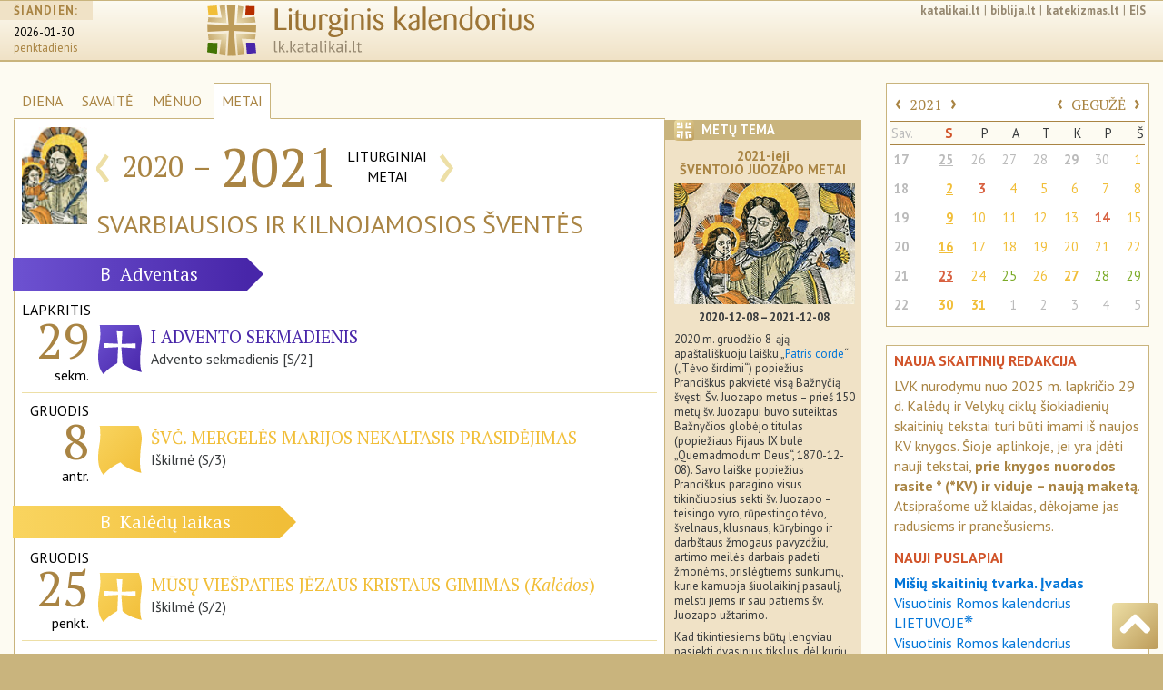

--- FILE ---
content_type: text/html; charset=UTF-8
request_url: https://lk.katalikai.lt/index.php?id=23&mt=2021&mno=5&dno=17
body_size: 10858
content:
<!DOCTYPE html>
<html lang="lt">
  <head>
    <!-- Required meta tags always come first -->
    <base href="https://lk.katalikai.lt/">
    <meta charset="utf-8">
    <meta name="viewport" content="width=device-width, initial-scale=1, shrink-to-fit=no">
    <meta http-equiv="x-ua-compatible" content="ie=edge">

	<title>LK.katalikai.lt</title>
    <link href="project/liturginis-kalendorius.ico" rel="shortcut icon" type="image/x-icon">
	<link href='https://fonts.googleapis.com/css?family=PT+Sans:400,400italic,700,700italic|PT+Sans+Narrow:400,700|PT+Serif:400,400italic,700,700italic&subset=latin-ext' rel='stylesheet' type='text/css'>

	<!-- Bootstrap CSS -->
    <link rel="stylesheet" href="vendor/bs4/css/bootstrap.css">   
    <link rel="stylesheet" href="vendor/font-awesome/css/font-awesome.min.css">
	<link rel="stylesheet" href="project/css/lkalendorius.css">

	<style type="text/css">
		
	</style>

	<!-- Add a "gradient" class to all your elements that have a gradient, 
and add the following override to your HTML to complete the IE9 support: -->
	<!--[if gte IE 9]
		<style type="text/css">
		.gradient {
		filter: none;
		}
	</style>
<![endif]-->
<script async src="https://www.googletagmanager.com/gtag/js?id=UA-136775479-3"></script><script>window.dataLayer = window.dataLayer || [];function gtag(){dataLayer.push(arguments);}gtag("js", new Date());gtag('config', 'UA-136775479-3');</script>
  </head>

<body>
    <div class="container-fluid all">
        <header id="top" class="header">
		  <!-- cia inc_header begin -->
			
<!-- INCLUDO po incl_header pradzia -->

        <div class="container-fluid">
            <div class="row">

		<div class="hidden-xs-down col-sm-2">
                    <div class="siandien">
                        <h5><span>ŠIANDIEN:</span></h5>
                        <p>
                            <span class="data">
                                <a href="http://lk.katalikai.lt">2026-01-30</a>
                            </span><br />
                            <span class="savdiena">penktadienis</span>
                        </p>
                    </div>
		</div>
                
		<div class="col-xs-6 col-sm-8 col-md-6">
                    <div class="logo"><a href="/"><img src="project/img/liturginis-kalendorius_logo.svg" class="img-fluid"></a></div>
		</div>
                
		<div class="col-sm-1 col-md-4 hidden-md-down">
			<div class="links"><a href="http://katalikai.lt">katalikai.lt</a>|<a href="http://biblija.lt">biblija.lt</a>|<a href="https://katekizmas.lt">katekizmas.lt</a>|<a href="http://eis.katalikai.lt">EIS</a></div>
			<div class="clearfix"></div>
			<div class="paieska"><!--<img src="project/img/paieska.svg" class="icon_small">--></div>
		</div>
		<div class="col-xs-6 col-sm-2 col-md-4 hidden-lg-up">
			<!--<nav class="nav_header"><a href="" class="rudas kampai4">≡</a></nav>-->

<!-- Navigation pjd-->
		<!--<a id="menu-toggle" href="#" class="btn btn-meniu btn-lg toggle"><i class="fa fa-bars">≡</i></a>-->
			<nav class="nav_header"><a id="menu-toggle" href="#" class="rmeniu rudas kampai4 toggle" alt="meniu" title="meniu"><img class="icon_size" src="project/img/meniu-i.svg"></a></nav>
			<nav id="sidebar-wrapper">
				<ul class="sidebar-nav">
				<!--<a id="menu-close" href="#" class="btn btn-meniua btn-lg pull-right toggle">x<i class="fa fa-times"></i></a>-->
				<a id="menu-close" href="#" class="rmeniu_close rudas kampai4 pull-right toggle"><img class="icon_size" src="project/img/isjungti.svg" alt="Išjungti meniu" title="Išjungti meniu"></a>
				<li class="sidebar-brand">
				<a href="http://lk.katalikai.lt"  onclick = $("#menu-close").click(); >lk.katalikai.lt/siandien</a>
				</ul>

<!-- sidebar-nav_r  begin-->
		
            <div class="sidebar-nav_r">

		<div class="paieska"><!--<img src="project/img/paieska.svg" class="icon_small">--></div>
                
                <div id="calendar_place_side">
                </div>

		<h5 class="media-heading"><a  class="toggle-me" data-toggle="collapse" href="#liturginis-kalendorius-r" aria-expanded="false" aria-controls="liturginis-kalendorius-r"><img class="rudas kampai4 icon_media pull-left" src="project/img/lit-kalendorius-i.svg" alt="Apie liturginį katalikų kalendorių" title="Apie liturginį katalikų kalendorių. Įvadas"> Liturginis kalendorius</a></h5>
		<div class="collapse" id="liturginis-kalendorius-r">
			<ul class="nav">
				<li class="nav-item"><a class="nav-link" href="/lkalendorius/ivadas" onclick = $("#menu-close").click(); >Įvadas</a></li>
				<li class="nav-item"><a class="nav-link active" href="/lkalendorius/vrk_lt">Visuotinis Romos kalendorius LIETUVOJE</a></li>
				<li class="nav-item"><a class="nav-link" href="/lkalendorius/vrk">Visuotinis Romos kalendorius</a></li>
				<li class="nav-item"><a class="nav-link" href="/lkalendorius/kilnojamos-sventes">Kilnojamų švenčių lentelė</a></li>
                 <li class="nav-item"><a class="nav-link" href="/lkalendorius/dienu-pirmumo-lentele">Liturginių dienų pirmumo lentelė</a></li>
				<li class="nav-item"><a class="nav-link" href="/lkalendorius/maldavimu-dienos">Paskirtosios maldavimų dienos Lietuvoje</a></li>
				<li class="nav-item"><a class="nav-link" href="/lkalendorius/metai">Šventieji ir paskirtieji metai</a></li>
			</ul>
		</div><!-- .collapse end -->

		<div class="clearfix"></div>

		<h5 class="media-heading"><a class="toggle-me" data-toggle="collapse" href="#sventieji-r" aria-expanded="false" aria-controls="sventieji-r"><img class="rudas kampai4 icon_media pull-left" src="project/img/sventieji-i.svg" alt="Apie šventes ir šventuosius" title="Apie šventes ir šventuosius"> Šventės ir šventieji</a><br></h5>
		<div class="collapse" id="sventieji-r">
			<ul class="nav">
				<li class="nav-item"><a class="nav-link" href="/svent/abc"  onclick = $("#menu-close").click(); >Abėcėlinis sąrašas</a></li>
			</ul>
		</div><!-- .collapse end -->

		<div class="clearfix"></div>

		<hr class="linija">

		<h5 class="media-heading"><a class="toggle-me" data-toggle="collapse" href="#svetaine-r" aria-expanded="false" aria-controls="svetaine-r"><img class="rudas kampai4 icon_media pull-left" src="project/img/apie-svetaine.svg" alt="Apie svetainę. Projekto eiga" title="Apie svetainę. Projekto eiga"> Apie svetainę</a></h5>
		<div class="collapse" id="svetaine-r">
			<ul class="nav">
				<li class="nav-item"><a class="nav-link" href="/eiga" onclick = $("#menu-close").click(); >Projekto eiga</a></li>
				<li class="nav-item"><a class="nav-link" href="/santrumpos">Santrumpos ir ženklai</a></li>
				<li class="nav-item"><a class="nav-link" href="/puslapio-schema">Puslapio schema</a></li>
				<li class="nav-item"><a class="nav-link" href="/kurejai">Kūrėjai ir bendradarbiai</a></li>
				<li class="nav-item"><a class="nav-link" href="/remejai">Rėmėjai</a></li>
				<li class="nav-item"><a class="nav-link" href="/saltiniai-teises">Šaltiniai ir autorinės teisės</a></li>
				<li class="nav-item"><a class="nav-link" href="/logo">Svetainės logo</a></li>
			</ul>
		</div><!-- .collapse end -->

		<div class="clearfix"></div>

		<h5 class="media-heading"><a class="toggle-me" data-toggle="collapse" href="#leidiniai-r" aria-expanded="false" aria-controls="leidiniai-r"><img class="rudas kampai4 icon_media pull-left" src="project/img/bibliografija-i.svg" alt="Liturginiai leidiniai" title="Liturginiai leidiniai"> Liturginiai leidiniai</a></h5>
		<div class="collapse" id="leidiniai-r">
					<ul class="nav">
                        <li class="nav-item"><a class="nav-link" href="/leidiniai/misiolai" onclick = $("#menu-close").click(); >Mišiolai ir mišiolėliai</a></li>
						<li class="nav-item"><a class="nav-link" href="/leidiniai/apeigynai">Apeigynai</a></li>
						<li class="nav-item"><a class="nav-link" href="/leidiniai/brevijoriai">Brevijoriai</a></li>
						<li class="nav-item"><a class="nav-link" href="/leidiniai/maldynai">Maldynai</a></li>
						<li class="nav-item"><a class="nav-link" href="/leidiniai/giesmynai">Giesmynai</a></li>
						<li class="nav-item"><a class="nav-link" href="/leidiniai/kalendoriai">Kalendoriai</a></li>
						<li class="nav-item"><a class="nav-link" href="/leidiniai/vaikams">Periodinė ir vaikų literatūra</a></li>
						<li class="nav-item"><a class="nav-link" href="/leidiniai/lotynu">Pavyzdiniai leidimai lotynų kalba</a></li>
					</ul>
		</div><!-- .collapse end -->

		<div class="clearfix"></div>

		<h5 class="media-heading"><a class="toggle-me" data-toggle="collapse" href="#pagalba-r" aria-expanded="false" aria-controls="pagalba-r"><img class="rudas kampai4 icon_media pull-left" src="project/img/pagalba.svg" alt="Pagalba" title="Pagalba"> Pagalba</a></h5>
		<div class="collapse" id="pagalba-r">
			<ul class="nav">
				<li class="nav-item"><a class="nav-link" href="/pagalba/kaip-nurodyti" onclick = $("#menu-close").click(); >Kaip daryti nuorodas</a></li>
				<!--<li class="nav-item"><a class="nav-link" href="/index.php?id=27">Ką ir kaip įterpti savo svetainėje</a></li>-->
				<li class="nav-item"><a class="nav-link" href="/pagalba/senos-lenteles">Senosios skaitinių mėnesinės lentelės</a></li>
				<li class="nav-item"><a class="nav-link" href="/pagalba/bibliografija">Lietuvių bibliografija</a></li>
				<li class="nav-item"><a class="nav-link" href="/pagalba/saltiniai-internete">Šaltiniai internete</a></li>
			</ul>
		</div><!-- .collapse end -->

		<div class="clearfix"></div>

	      </div><!-- sidebar-nav_r end -->

    </nav><!-- #sidebar-wrapper end -->

<!-- Navigation pjd end-->

	      </div><!--- kolonele -->

	    </div><!-- row end -->
	 </div><!-- .container-fluid -->
<!-- INCLUDO incl_header end -->		  <!-- cia incl_header end -->
	</header>

   <section class="dinamic metai">

	<div class="row">

	  <div class="col-xs-12 col-sm-9 col-lg-7"><!-- buvo div class="col-xs-12 col-sm-8 col-lg-7"-->

		<ul class="dinamic_meniu nav nav-tabs">
			<li class="nav-item">
				<a class="nav-link" href="/">DIENA</a>
			</li>
			<li class="nav-item">
				<a class="nav-link" href="/savaite">SAVAITĖ</a>
			</li>
			<li class="nav-item">
				<a class="nav-link" href="/menuo">MĖNUO</a>
			</li>
			<li class="nav-item">
				<a class="nav-link active" href="/metai">METAI</a>
			</li>
			<li class="nav-item menesiukas">
				<a class="nav-link" href="#"><img src="project/img/menesiukas.svg" class="icon_xxs"></a>
			</li>
		</ul>

            <div class="remelis">

            <div class="datos_juosta">

                <div class="media">
                    <div class="media-left hidden-sm-down">
                        <div class="metu-icon_size"><div id="dedicated_carousel" class="carousel slide" data-ride="carousel" data-interval="2200"><div class="carousel-inner" role="listbox"><div class="carousel-item active"><a href="https://katalikai.lt/svjuozapometai"><img class="media-object metu-icon_size" src="/project/img/paskirta/20201208-202112080_sv-juozapo-metai.jpg" alt="Šv. Juozapo metai 2020-12-08 – 2021-12-08" title="Šv. Juozapo metai 2020-12-08 – 2021-12-08"></a></div></div></div></div>                            <!--<img src="project/img/paskirta/arkiv_t-matulionio-herbas.png" class="media-object metu-icon_size" border="0" alt="Arkivyskupo Teofiliaus MATULIONIO herbas" title="Arkivyskupo Teofiliaus MATULIONIO herbas">-->
                    </div>
                    <div class="media-body">

                       <table class="table_dinamic_data">
                         <tr>
                           <td><div class="dinamic_nav"><a href="/metai/2020">‹</a></div></td>

                            <td class="paraste_left">
                               <div class="dinamic_metai">2020</div>
                            </td>
                            <td class="paraste_left"><div class="dinamic_metai">–</div></td>
                            <td class="paraste_left paraste_right">
                               <div class="dinamic_diena">2021</div>
                            </td>
                            <td class="paraste_right"><div class="dinamic_savaitesd">LITURGINIAI<br />METAI</div></td>
                            <td><div class="dinamic_nav"><a href="/metai/2022">›</a></div></td>
                          </tr>
                        </table>
                     </div>
			   </div><!-- .media end -->

			</div><!-- datos_juosta end -->


<!-- ikoneliu_juosta reponsive -->
<!-- ikoneliu juosta uzkomentuota -->
		<div class="clearfix"></div>
<!-- METU KILNOJAMU SVENCIU LENTELE -->   
<h3 class="paraste2">SVARBIAUSIOS IR KILNOJAMOSIOS ŠVENTĖS</h3>
    <div class="laikotarpio_juosta lvioletas"><span class="sekm_raide">B</span><span class="laikotarpis">Adventas</span></div><!-- laikotarpio_juosta end --><div class="laikotarpio_rod rod-violeta"></div><div class="clearfix"></div><div class="metu_lentele"><!-- liturgine diena  -->
                        <div class="media"><div class="media-left">
                            <a href="/2020/11/29"><div class="nodinamic_data">
                                <div class="nodinamic_menuo">lapkritis</div>
                                <div class="nodinamic_diena">29</div>
                                <div class="nodinamic_savaitesd">sekm.</div>
                            </div></a>
                        </div>
                        <div class="media-body">
                            <p class="lit-pav violeta  iskilme  caps">
                            <img class="icon_size violetas" src="project/img/isakyta-i.svg" alt="Liturginis šventimo pavadinimas" title="Liturginis šventimo pavadinimas"> 
                            I advento sekmadienis
                            </p>
                            <p>Advento sekmadienis [S/2]</p>
                        </div></div><!-- .media liturgine diena end --><!-- liturgine diena  -->
                        <div class="media"><div class="media-left">
                            <a href="/2020/12/08"><div class="nodinamic_data">
                                <div class="nodinamic_menuo">gruodis</div>
                                <div class="nodinamic_diena">8</div>
                                <div class="nodinamic_savaitesd">antr.</div>
                            </div></a>
                        </div>
                        <div class="media-body">
                            <p class="lit-pav geltona  iskilme ">
                            <img class="icon_size geltonas" src="project/img/veliavele-i.svg" alt="Liturginis šventimo pavadinimas" title="Liturginis šventimo pavadinimas"> 
                            Švč. Mergelės Marijos Nekaltasis Prasidėjimas
                            </p>
                            <p>Iškilmė (S/3)</p>
                        </div></div><!-- .media liturgine diena end --></div><!-- .metu_lentele --><div class="laikotarpio_juosta lgeltonas"><span class="sekm_raide">B</span><span class="laikotarpis">Kalėdų laikas</span></div><!-- laikotarpio_juosta end --><div class="laikotarpio_rod rod-geltona"></div><div class="clearfix"></div><div class="metu_lentele"><!-- liturgine diena  -->
                        <div class="media"><div class="media-left">
                            <a href="/2020/12/25"><div class="nodinamic_data">
                                <div class="nodinamic_menuo">gruodis</div>
                                <div class="nodinamic_diena">25</div>
                                <div class="nodinamic_savaitesd">penkt.</div>
                            </div></a>
                        </div>
                        <div class="media-body">
                            <p class="lit-pav geltona  iskilme ">
                            <img class="icon_size geltonas" src="project/img/isakyta-i.svg" alt="Liturginis šventimo pavadinimas" title="Liturginis šventimo pavadinimas"> 
                            Mūsų Viešpaties Jėzaus Kristaus Gimimas (<i>Kalėdos</i>)
                            </p>
                            <p>Iškilmė (S/2)</p>
                        </div></div><!-- .media liturgine diena end --><!-- liturgine diena  -->
                        <div class="media"><div class="media-left">
                            <a href="/2020/12/27"><div class="nodinamic_data">
                                <div class="nodinamic_menuo">gruodis</div>
                                <div class="nodinamic_diena">27</div>
                                <div class="nodinamic_savaitesd">sekm.</div>
                            </div></a>
                        </div>
                        <div class="media-body">
                            <p class="lit-pav geltona  svente  caps">
                            <img class="icon_size geltonas" src="project/img/isakyta-i.svg" alt="Liturginis šventimo pavadinimas" title="Liturginis šventimo pavadinimas"> 
                            Šventoji Šeima: Jėzus, Marija ir Juozapas
                            </p>
                            <p>Šventė (F/5)</p>
                        </div></div><!-- .media liturgine diena end --><!-- liturgine diena  -->
                        <div class="media"><div class="media-left">
                            <a href="/2021/01/01"><div class="nodinamic_data">
                                <div class="nodinamic_menuo">sausis</div>
                                <div class="nodinamic_diena">1</div>
                                <div class="nodinamic_savaitesd">penkt.</div>
                            </div></a>
                        </div>
                        <div class="media-body">
                            <p class="lit-pav geltona  iskilme ">
                            <img class="icon_size geltonas" src="project/img/isakyta-i.svg" alt="Liturginis šventimo pavadinimas" title="Liturginis šventimo pavadinimas"> 
                            Švč. Mergelė Marija, Dievo Gimdytoja
                            </p>
                            <p>Iškilmė (S/3)</p>
                        </div></div><!-- .media liturgine diena end --><!-- liturgine diena  -->
                        <div class="media"><div class="media-left">
                            <a href="/2021/01/06"><div class="nodinamic_data">
                                <div class="nodinamic_menuo">sausis</div>
                                <div class="nodinamic_diena">6</div>
                                <div class="nodinamic_savaitesd">treč.</div>
                            </div></a>
                        </div>
                        <div class="media-body">
                            <p class="lit-pav geltona  iskilme ">
                            <img class="icon_size geltonas" src="project/img/veliavele-i.svg" alt="Liturginis šventimo pavadinimas" title="Liturginis šventimo pavadinimas"> 
                            Kristaus Apsireiškimas (<i>Trys Karaliai</i>)
                            </p>
                            <p>Iškilmė (S/2)</p>
                        </div></div><!-- .media liturgine diena end --><!-- liturgine diena  -->
                        <div class="media"><div class="media-left">
                            <a href="/2021/01/10"><div class="nodinamic_data">
                                <div class="nodinamic_menuo">sausis</div>
                                <div class="nodinamic_diena">10</div>
                                <div class="nodinamic_savaitesd">sekm.</div>
                            </div></a>
                        </div>
                        <div class="media-body">
                            <p class="lit-pav geltona  svente  caps">
                            <img class="icon_size geltonas" src="project/img/isakyta-i.svg" alt="Liturginis šventimo pavadinimas" title="Liturginis šventimo pavadinimas"> 
                            Kristaus Krikštas
                            </p>
                            <p>Šventė (F/5)</p>
                        </div></div><!-- .media liturgine diena end --></div><!-- .metu_lentele --><div class="laikotarpio_juosta lvioletas"><span class="sekm_raide">B</span><span class="laikotarpis">Gavėnia</span></div><!-- laikotarpio_juosta end --><div class="laikotarpio_rod rod-violeta"></div><div class="clearfix"></div><div class="metu_lentele"><!-- liturgine diena  -->
                        <div class="media"><div class="media-left">
                            <a href="/2021/02/17"><div class="nodinamic_data">
                                <div class="nodinamic_menuo">vasaris</div>
                                <div class="nodinamic_diena">17</div>
                                <div class="nodinamic_savaitesd">treč.</div>
                            </div></a>
                        </div>
                        <div class="media-body">
                            <p class="lit-pav violeta  iskilme ">
                            <img class="icon_size violetas" src="project/img/veliavele-i.svg" alt="Liturginis šventimo pavadinimas" title="Liturginis šventimo pavadinimas"> 
                            Pelenų trečiadienis (<i>Pelenė</i>)
                            </p>
                            <p>Tolygi iškilmei [S/2]</p>
                        </div></div><!-- .media liturgine diena end --><!-- liturgine diena  -->
                        <div class="media"><div class="media-left">
                            <a href="/2021/03/04"><div class="nodinamic_data">
                                <div class="nodinamic_menuo">kovas</div>
                                <div class="nodinamic_diena">4</div>
                                <div class="nodinamic_savaitesd">ketv.</div>
                            </div></a>
                        </div>
                        <div class="media-body">
                            <p class="lit-pav geltona  iskilme ">
                            <img class="icon_size geltonas" src="project/img/veliavele-i.svg" alt="Liturginis šventimo pavadinimas" title="Liturginis šventimo pavadinimas"> 
                            Šv. Kazimieras, Lietuvos globėjas
                            </p>
                            <p>Iškilmė (S/4a)</p>
                        </div></div><!-- .media liturgine diena end --><!-- liturgine diena  -->
                        <div class="media"><div class="media-left">
                            <a href="/2021/03/19"><div class="nodinamic_data">
                                <div class="nodinamic_menuo">kovas</div>
                                <div class="nodinamic_diena">19</div>
                                <div class="nodinamic_savaitesd">penkt.</div>
                            </div></a>
                        </div>
                        <div class="media-body">
                            <p class="lit-pav geltona  iskilme ">
                            <img class="icon_size geltonas" src="project/img/veliavele-i.svg" alt="Liturginis šventimo pavadinimas" title="Liturginis šventimo pavadinimas"> 
                            Šv. Juozapas, Švč. Mergelės Marijos Sužadėtinis
                            </p>
                            <p>Iškilmė (S/3)</p>
                        </div></div><!-- .media liturgine diena end --><!-- liturgine diena  -->
                        <div class="media"><div class="media-left">
                            <a href="/2021/03/25"><div class="nodinamic_data">
                                <div class="nodinamic_menuo">kovas</div>
                                <div class="nodinamic_diena">25</div>
                                <div class="nodinamic_savaitesd">ketv.</div>
                            </div></a>
                        </div>
                        <div class="media-body">
                            <p class="lit-pav geltona  iskilme ">
                            <img class="icon_size geltonas" src="project/img/veliavele-i.svg" alt="Liturginis šventimo pavadinimas" title="Liturginis šventimo pavadinimas"> 
                            Viešpaties Apreiškimas Švč. Mergelei Marijai
                            </p>
                            <p>Iškilmė (S/3)</p>
                        </div></div><!-- .media liturgine diena end --><!-- liturgine diena  -->
                        <div class="media"><div class="media-left">
                            <a href="/2021/03/28"><div class="nodinamic_data">
                                <div class="nodinamic_menuo">kovas</div>
                                <div class="nodinamic_diena">28</div>
                                <div class="nodinamic_savaitesd">sekm.</div>
                            </div></a>
                        </div>
                        <div class="media-body">
                            <p class="lit-pav raudona  iskilme  caps">
                            <img class="icon_size raudonas" src="project/img/isakyta-i.svg" alt="Liturginis šventimo pavadinimas" title="Liturginis šventimo pavadinimas"> 
                            Kristaus Kančios (Verbų) sekmadienis
                            </p>
                            <p>Iškilmė [S/2]</p>
                        </div></div><!-- .media liturgine diena end --></div><!-- .metu_lentele --><div class="laikotarpio_juosta lgeltonas"><span class="sekm_raide">B</span><span class="laikotarpis">Velykų laikas</span></div><!-- laikotarpio_juosta end --><div class="laikotarpio_rod rod-geltona"></div><div class="clearfix"></div><div class="metu_lentele"><!-- liturgine diena  -->
                        <div class="media"><div class="media-left">
                            <a href="/2021/04/04"><div class="nodinamic_data">
                                <div class="nodinamic_menuo">balandis</div>
                                <div class="nodinamic_diena">4</div>
                                <div class="nodinamic_savaitesd">sekm.</div>
                            </div></a>
                        </div>
                        <div class="media-body">
                            <p class="lit-pav geltona  iskilme  caps">
                            <img class="icon_size geltonas" src="project/img/isakyta-i.svg" alt="Liturginis šventimo pavadinimas" title="Liturginis šventimo pavadinimas"> 
                            Viešpaties Jėzaus Kristaus Prisikėlimas (<i>Velykos</i>)
                            </p>
                            <p>Iškilmė (S/1)</p>
                        </div></div><!-- .media liturgine diena end --><!-- liturgine diena  -->
                        <div class="media"><div class="media-left">
                            <a href="/2021/05/16"><div class="nodinamic_data">
                                <div class="nodinamic_menuo">gegužė</div>
                                <div class="nodinamic_diena">16</div>
                                <div class="nodinamic_savaitesd">sekm.</div>
                            </div></a>
                        </div>
                        <div class="media-body">
                            <p class="lit-pav geltona  iskilme  caps">
                            <img class="icon_size geltonas" src="project/img/isakyta-i.svg" alt="Liturginis šventimo pavadinimas" title="Liturginis šventimo pavadinimas"> 
                            Kristaus Žengimas į dangų (<i>Šeštinės</i>)
                            </p>
                            <p>Iškilmė (S/2)</p>
                        </div></div><!-- .media liturgine diena end --><!-- liturgine diena  -->
                        <div class="media"><div class="media-left">
                            <a href="/2021/05/23"><div class="nodinamic_data">
                                <div class="nodinamic_menuo">gegužė</div>
                                <div class="nodinamic_diena">23</div>
                                <div class="nodinamic_savaitesd">sekm.</div>
                            </div></a>
                        </div>
                        <div class="media-body">
                            <p class="lit-pav raudona  iskilme  caps">
                            <img class="icon_size raudonas" src="project/img/isakyta-i.svg" alt="Liturginis šventimo pavadinimas" title="Liturginis šventimo pavadinimas"> 
                            Šventosios Dvasios Atsiuntimas (<i>Sekminės</i>)
                            </p>
                            <p>Iškilmė (S/2)</p>
                        </div></div><!-- .media liturgine diena end --></div><!-- .metu_lentele --><div class="laikotarpio_juosta lzalias"><span class="sekm_raide">B</span><span class="laikotarpis">Eilinis laikas</span><span class="siok_raide">E1</span></div><!-- laikotarpio_juosta end --><div class="laikotarpio_rod rod-zalia"></div><div class="clearfix"></div><div class="metu_lentele"><!-- liturgine diena  -->
                        <div class="media"><div class="media-left">
                            <a href="/2021/05/27"><div class="nodinamic_data">
                                <div class="nodinamic_menuo">gegužė</div>
                                <div class="nodinamic_diena">27</div>
                                <div class="nodinamic_savaitesd">ketv.</div>
                            </div></a>
                        </div>
                        <div class="media-body">
                            <p class="lit-pav geltona  svente ">
                            <img class="icon_size geltonas" src="project/img/veliavele-i.svg" alt="Liturginis šventimo pavadinimas" title="Liturginis šventimo pavadinimas"> 
                            Mūsų Viešpats Jėzus Kristus, Aukščiausiasis ir Amžinasis Kunigas
                            </p>
                            <p>Šventė (F/8f)</p>
                        </div></div><!-- .media liturgine diena end --><!-- liturgine diena  -->
                        <div class="media"><div class="media-left">
                            <a href="/2021/05/30"><div class="nodinamic_data">
                                <div class="nodinamic_menuo">gegužė</div>
                                <div class="nodinamic_diena">30</div>
                                <div class="nodinamic_savaitesd">sekm.</div>
                            </div></a>
                        </div>
                        <div class="media-body">
                            <p class="lit-pav geltona  iskilme  caps">
                            <img class="icon_size geltonas" src="project/img/isakyta-i.svg" alt="Liturginis šventimo pavadinimas" title="Liturginis šventimo pavadinimas"> 
                            Švenčiausioji Trejybė
                            </p>
                            <p>Iškilmė (S/3)</p>
                        </div></div><!-- .media liturgine diena end --><!-- liturgine diena  -->
                        <div class="media"><div class="media-left">
                            <a href="/2021/06/06"><div class="nodinamic_data">
                                <div class="nodinamic_menuo">birželis</div>
                                <div class="nodinamic_diena">6</div>
                                <div class="nodinamic_savaitesd">sekm.</div>
                            </div></a>
                        </div>
                        <div class="media-body">
                            <p class="lit-pav geltona  iskilme  caps">
                            <img class="icon_size geltonas" src="project/img/isakyta-i.svg" alt="Liturginis šventimo pavadinimas" title="Liturginis šventimo pavadinimas"> 
                            Švč. Kristaus Kūnas ir Kraujas (<i>Devintinės</i>)
                            </p>
                            <p>Iškilmė (S/3)</p>
                        </div></div><!-- .media liturgine diena end --><!-- liturgine diena  -->
                        <div class="media"><div class="media-left">
                            <a href="/2021/06/11"><div class="nodinamic_data">
                                <div class="nodinamic_menuo">birželis</div>
                                <div class="nodinamic_diena">11</div>
                                <div class="nodinamic_savaitesd">penkt.</div>
                            </div></a>
                        </div>
                        <div class="media-body">
                            <p class="lit-pav geltona  iskilme ">
                            <img class="icon_size geltonas" src="project/img/veliavele-i.svg" alt="Liturginis šventimo pavadinimas" title="Liturginis šventimo pavadinimas"> 
                            Švč. Jėzaus Širdis
                            </p>
                            <p>Iškilmė (S/3)</p>
                        </div></div><!-- .media liturgine diena end --><!-- liturgine diena  -->
                        <div class="media"><div class="media-left">
                            <a href="/2021/06/24"><div class="nodinamic_data">
                                <div class="nodinamic_menuo">birželis</div>
                                <div class="nodinamic_diena">24</div>
                                <div class="nodinamic_savaitesd">ketv.</div>
                            </div></a>
                        </div>
                        <div class="media-body">
                            <p class="lit-pav geltona  iskilme ">
                            <img class="icon_size geltonas" src="project/img/veliavele-i.svg" alt="Liturginis šventimo pavadinimas" title="Liturginis šventimo pavadinimas"> 
                            Šv. Jono Krikštytojo Gimimas
                            </p>
                            <p>Iškilmė (S/3)</p>
                        </div></div><!-- .media liturgine diena end --><!-- liturgine diena  -->
                        <div class="media"><div class="media-left">
                            <a href="/2021/06/29"><div class="nodinamic_data">
                                <div class="nodinamic_menuo">birželis</div>
                                <div class="nodinamic_diena">29</div>
                                <div class="nodinamic_savaitesd">antr.</div>
                            </div></a>
                        </div>
                        <div class="media-body">
                            <p class="lit-pav raudona  iskilme ">
                            <img class="icon_size raudonas" src="project/img/veliavele-i.svg" alt="Liturginis šventimo pavadinimas" title="Liturginis šventimo pavadinimas"> 
                            Šv. Petras ir Paulius, apaštalai
                            </p>
                            <p>Iškilmė (S/3)</p>
                        </div></div><!-- .media liturgine diena end --><!-- liturgine diena  -->
                        <div class="media"><div class="media-left">
                            <a href="/2021/08/15"><div class="nodinamic_data">
                                <div class="nodinamic_menuo">rugpjūtis</div>
                                <div class="nodinamic_diena">15</div>
                                <div class="nodinamic_savaitesd">sekm.</div>
                            </div></a>
                        </div>
                        <div class="media-body">
                            <p class="lit-pav geltona  iskilme  caps">
                            <img class="icon_size geltonas" src="project/img/isakyta-i.svg" alt="Liturginis šventimo pavadinimas" title="Liturginis šventimo pavadinimas"> 
                            Švč. Mergelės Marijos Ėmimas į dangų (<i>Žolinė</i>)
                            </p>
                            <p>Iškilmė (S/3)</p>
                        </div></div><!-- .media liturgine diena end --><!-- liturgine diena  -->
                        <div class="media"><div class="media-left">
                            <a href="/2021/09/08"><div class="nodinamic_data">
                                <div class="nodinamic_menuo">rugsėjis</div>
                                <div class="nodinamic_diena">8</div>
                                <div class="nodinamic_savaitesd">treč.</div>
                            </div></a>
                        </div>
                        <div class="media-body">
                            <p class="lit-pav geltona  iskilme ">
                            <img class="icon_size geltonas" src="project/img/veliavele-i.svg" alt="Liturginis šventimo pavadinimas" title="Liturginis šventimo pavadinimas"> 
                            Švč. Mergelės Marijos Gimimas (<i>Šilinė</i>)
                            </p>
                            <p>Iškilmė (S/4c)</p>
                        </div></div><!-- .media liturgine diena end --><!-- liturgine diena  -->
                        <div class="media"><div class="media-left">
                            <a href="/2021/11/01"><div class="nodinamic_data">
                                <div class="nodinamic_menuo">lapkritis</div>
                                <div class="nodinamic_diena">1</div>
                                <div class="nodinamic_savaitesd">pirm.</div>
                            </div></a>
                        </div>
                        <div class="media-body">
                            <p class="lit-pav geltona  iskilme ">
                            <img class="icon_size geltonas" src="project/img/isakyta-i.svg" alt="Liturginis šventimo pavadinimas" title="Liturginis šventimo pavadinimas"> 
                            Visi šventieji
                            </p>
                            <p>Iškilmė (S/3)</p>
                        </div></div><!-- .media liturgine diena end --><!-- liturgine diena  -->
                        <div class="media"><div class="media-left">
                            <a href="/2021/11/02"><div class="nodinamic_data">
                                <div class="nodinamic_menuo">lapkritis</div>
                                <div class="nodinamic_diena">2</div>
                                <div class="nodinamic_savaitesd">antr.</div>
                            </div></a>
                        </div>
                        <div class="media-body">
                            <p class="lit-pav violeta  iskilme ">
                            <img class="icon_size violetas" src="project/img/veliavele-i.svg" alt="Liturginis šventimo pavadinimas" title="Liturginis šventimo pavadinimas"> 
                            Mirusiųjų minėjimo diena (<i>Vėlinės</i>)
                            </p>
                            <p>Tolygi iškilmei [S/3]</p>
                        </div></div><!-- .media liturgine diena end --><!-- liturgine diena  -->
                        <div class="media"><div class="media-left">
                            <a href="/2021/11/16"><div class="nodinamic_data">
                                <div class="nodinamic_menuo">lapkritis</div>
                                <div class="nodinamic_diena">16</div>
                                <div class="nodinamic_savaitesd">antr.</div>
                            </div></a>
                        </div>
                        <div class="media-body">
                            <p class="lit-pav geltona  iskilme ">
                            <img class="icon_size geltonas" src="project/img/veliavele-i.svg" alt="Liturginis šventimo pavadinimas" title="Liturginis šventimo pavadinimas"> 
                            Švč. Mergelė Marija, Gailestingumo Motina
                            </p>
                            <p>Iškilmė (S/4b)</p>
                        </div></div><!-- .media liturgine diena end --><!-- liturgine diena  -->
                        <div class="media"><div class="media-left">
                            <a href="/2021/11/21"><div class="nodinamic_data">
                                <div class="nodinamic_menuo">lapkritis</div>
                                <div class="nodinamic_diena">21</div>
                                <div class="nodinamic_savaitesd">sekm.</div>
                            </div></a>
                        </div>
                        <div class="media-body">
                            <p class="lit-pav geltona  iskilme  caps">
                            <img class="icon_size geltonas" src="project/img/isakyta-i.svg" alt="Liturginis šventimo pavadinimas" title="Liturginis šventimo pavadinimas"> 
                            Kristus, Visatos Valdovas (<i>Kristus Karalius</i>)
                            </p>
                            <p>Iškilmė (S/3)</p>
                        </div></div><!-- .media liturgine diena end --></div><!-- .metu_lentele -->                           
<!-- ikopijavau iki cia -->
<p>&nbsp;</p>
<!-- DIENOS PHP nuo cia -->

                                    
            </div><!-- remelis end -->
	  </div><!-- pagrindine kolonele end -->

	  <div class="hidden-xs-down col-sm-3 col-lg-2"><!-- div class="hidden-xs-down col-sm-4 col-lg-2"-->

		<!--<div class="lipdukas kampai2 p-intencijos">
			<div class="rudai"><img src="project/img/lit-kalendorius-i.svg" class="lipd_icon icon_xs rudas kampai4" /><h4>Metų tema</h4></div>-->
                        <div class="lipdukas kampai2 p-intencijos">
	<div class="rudai">
<img src="project/img/lit-kalendorius-i.svg" class="lipd_icon icon_xs rudas kampai4" />
<h4>Metų tema</h4></div>
<!-- lipduko tekstas -->
<div align="center">
            <h5>2021-ieji<br>ŠVENTOJO JUOZAPO METAI</h5>
        	<p><a href="https://katalikai.lt/svjuozapometai/" target="_blank"><img class="img-fluid" src="/project/img/paskirta/2021_sv-juozapo-metai_d.jpg"></a></p>
		<p><b>2020-12-08 – 2021-12-08</b></p>
</div>
<p>2020 m. gruodžio 8-ąją apaštališkuoju laišku „<a href="https://katalikai.lt/svjuozapometai/popieziai/patris-corde" target=_blank">Patris corde</i></a>“ („Tėvo širdimi“) popiežius Pranciškus pakvietė visą Bažnyčią švęsti Šv. Juozapo metus – prieš 150 metų šv. Juozapui buvo suteiktas Bažnyčios globėjo titulas (popiežiaus Pijaus IX bulė „Quemadmodum Deus“, 1870-12-08). Savo laiške popiežius Pranciškus paragino visus tikinčiuosius sekti šv. Juozapo – teisingo vyro, rūpestingo tėvo, švelnaus, klusnaus, kūrybingo ir darbštaus žmogaus pavyzdžiu, artimo meilės darbais padėti žmonėms, prislėgtiems sunkumų, kurie kamuoja šiuolaikinį pasaulį, melsti jiems ir sau patiems šv. Juozapo užtarimo.</p>

<p>Kad tikintiesiems būtų lengviau pasiekti dvasinius tikslus, dėl kurių buvo paskelbti Šv. Juozapo metai, popiežius Pranciškus suteikė galimybę gauti <b>visuotinius atlaidus</b>. Tą pačią dieną, gruodžio 8-ąją, kartu su popiežiaus apaštališkuoju laišku „Patris corde“, buvo paskelbtas ir Apaštališkosios penitenciarijos dekretas, nurodantis šv. Juozapo metų visuotinių atlaidų sąlygas.</p>
<p>Šv. Juozapo metais visuotinius atlaidus bus galima gauti kovo 19-ąją ir gegužės 1-ąją, tai yra Šv. Juozapo – Šventosios šeimos ir Visuotinės Bažnyčios globėjo ir šv. Juozapo darbininko švenčių dienomis, o taip pat kitomis dienomis šeimoje kalbant rožinio maldą, dalyvaujant rekolekcijose arba medituojant „Tėve mūsų“ maldą, darant artimo darbus, meldžiant šv. Juozapo užtarimo persekiojamiems žmonėms ir dirbantiesiems.</p>
<p>Išsamiai apie <a href="https://katalikai.lt/svjuozapometai/atlaidai/dekreto-santrauka" target=_blank">Šv. Juozapo metų Visuotinių atlaidų sąlygas (arba <a href="https://www.vaticannews.va/lt/vatikanas/news/2020-12/sv-juozapo-metu-visuotiniai-atlaidai.html" target=_blank">vaticannews.va</a>) >></a> </p>
<p>* * *</p>
<p>Atsiliepdami į Šventojo Tėvo iniciatyvą, Lietuvos vyskupai kviečia prisiminti šį ištikimą mūsų globėją ir pandemijos metu vieningai kasdien 20 val. melsti jo užtarimo malda: „Į tave, palaimintasis Juozapai, kreipiamės vargų spaudžiami“ skambant bažnyčių varpams (<a href="https://lvk.lcn.lt/naujienos/,435" target="_blank">LVK kreipimasis</a>, 2020-12-15). </p>
<p>2021 m. kovo 15 d. buvo paskelbtos <a href="https://katalikai.lt/svjuozapometai/" target="_blank">Šventojo Juozapo metų sielovadinės gairės</a>.</p>

<p>* * *</p>
<p>Lietuviški Šv. Juozapo metų puslapiai: <b><a href="https://katalikai.lt/svjuozapometai/" target="_blank">katalikai.lt/svjuozapometai</a></b></p>

</div><!-- .lipdukas end -->
		<!--</div> .lipdukas end -->

	  </div><!-- lipdukai-visi end -->

	  <div class="hidden-md-down col-lg-3">

           <div class="menesiukas_side" id="calendar_box" data-yr-cur="2026" data-mn-cur="1" data-day-cur="30">
                <table class="table">
               <tbody>
    
        <tr  class="acal_nav">
            <th colspan="3">
                <a href="#" id="yr_prev" class="acal_nav-r" data-yr-prev="2020" data-mn-prev="5" data-day-prev="17">‹</a>
                <a href="index.php?id=23&mt=2021&mno=5&dno=17" class="mm">2021</a>
                <a href="#" id="yr_next" class="acal_nav-r" data-yr-next="2022" data-mn-next="5" data-day-next="17">›</a>
            </th>
            <th colspan="5" style="text-align: right">
                <a href="#" id="mn_prev" class="acal_nav-r" data-yrm-prev="2021" data-mnm-prev="4" data-daym-prev="17">‹</a>
                <a href="index.php?id=22&mt=2021&mn=5&dno=17" class="mm">GEGUŽĖ</a>
                <a href="#" id="mn_next" class="acal_nav-r" data-yrm-next="2021" data-mnm-next="6" data-daym-next="17">›</a>
            </th>
        </tr>
        <tr>
            <td class="apav asav">Sav.</th>
            <td class="apav s8"><b>S</b></th>
            <td class="apav">P</th>
            <td class="apav">A</th>
	    <td class="apav">T</th>
            <td class="apav">K</th>
            <td class="apav">P</th>
	    <td class="apav">Š</th>
        </tr><tr><th scope="row" class="asav"><a href="index.php?id=21&mt=2021&sv=17&mno=4&dno=26">17</a></th><td class="s8 kitasm"><a href="/2021/04/25" class=" geltona iskilme has-tether" data-toggle="tooltip" data-placement="left" data-html="true" class="red-tooltip" title="IV Velykų sekmadienis">25</a></td><td class=" kitasm"><a href="/2021/04/26" class=" geltona  has-tether" data-toggle="tooltip" data-placement="left" data-html="true" class="red-tooltip" title="Pirmadienis. Velykų laiko šiokiadienis">26</a></td><td class=" kitasm"><a href="/2021/04/27" class=" geltona  has-tether" data-toggle="tooltip" data-placement="left" data-html="true" class="red-tooltip" title="Antradienis. Velykų laiko šiokiadienis">27</a></td><td class=" kitasm"><a href="/2021/04/28" class=" geltona  has-tether" data-toggle="tooltip" data-placement="left" data-html="true" class="red-tooltip" title="Trečiadienis. Velykų laiko šiokiadienis">28</a></td><td class=" kitasm"><a href="/2021/04/29" class=" geltona svente has-tether" data-toggle="tooltip" data-placement="left" data-html="true" class="red-tooltip" title="Šv. Kotryna Sienietė, mergelė, Bažnyčios mokytoja, Europos globėja. Šventė">29</a></td><td class=" kitasm"><a href="/2021/04/30" class=" geltona  has-tether" data-toggle="tooltip" data-placement="left" data-html="true" class="red-tooltip" title="Penktadienis">30</a></td><td ><a href="/2021/05/01" class=" geltona  has-tether" data-toggle="tooltip" data-placement="left" data-html="true" class="red-tooltip" title="Šeštadienis. Velykų laiko šiokiadienis">1</a></td></tr><tr><th scope="row" class="asav"><a href="index.php?id=21&mt=2021&sv=18&mno=5&dno=3">18</a></th><td class="s8 "><a href="/2021/05/02" class=" geltona iskilme has-tether" data-toggle="tooltip" data-placement="left" data-html="true" class="red-tooltip" title="V Velykų sekmadienis">2</a></td><td ><a href="/2021/05/03" class=" raudona svente has-tether" data-toggle="tooltip" data-placement="left" data-html="true" class="red-tooltip" title="Šv. Pilypas ir Jokūbas, apaštalai. Šventė">3</a></td><td ><a href="/2021/05/04" class=" geltona  has-tether" data-toggle="tooltip" data-placement="left" data-html="true" class="red-tooltip" title="Antradienis. Velykų laiko šiokiadienis">4</a></td><td ><a href="/2021/05/05" class=" geltona  has-tether" data-toggle="tooltip" data-placement="left" data-html="true" class="red-tooltip" title="Trečiadienis. Velykų laiko šiokiadienis">5</a></td><td ><a href="/2021/05/06" class=" geltona  has-tether" data-toggle="tooltip" data-placement="left" data-html="true" class="red-tooltip" title="Ketvirtadienis. Velykų laiko šiokiadienis">6</a></td><td ><a href="/2021/05/07" class=" geltona  has-tether" data-toggle="tooltip" data-placement="left" data-html="true" class="red-tooltip" title="Penktadienis. Velykų laiko šiokiadienis">7</a></td><td ><a href="/2021/05/08" class=" geltona  has-tether" data-toggle="tooltip" data-placement="left" data-html="true" class="red-tooltip" title="Šeštadienis. Velykų laiko šiokiadienis">8</a></td></tr><tr><th scope="row" class="asav"><a href="index.php?id=21&mt=2021&sv=19&mno=5&dno=10">19</a></th><td class="s8 "><a href="/2021/05/09" class=" geltona iskilme has-tether" data-toggle="tooltip" data-placement="left" data-html="true" class="red-tooltip" title="VI Velykų sekmadienis">9</a></td><td ><a href="/2021/05/10" class=" geltona  has-tether" data-toggle="tooltip" data-placement="left" data-html="true" class="red-tooltip" title="Pirmadienis. Velykų laiko šiokiadienis">10</a></td><td ><a href="/2021/05/11" class=" geltona  has-tether" data-toggle="tooltip" data-placement="left" data-html="true" class="red-tooltip" title="Antradienis. Velykų laiko šiokiadienis">11</a></td><td ><a href="/2021/05/12" class=" geltona  has-tether" data-toggle="tooltip" data-placement="left" data-html="true" class="red-tooltip" title="Trečiadienis. Velykų laiko šiokiadienis">12</a></td><td ><a href="/2021/05/13" class=" geltona  has-tether" data-toggle="tooltip" data-placement="left" data-html="true" class="red-tooltip" title="Ketvirtadienis. Velykų laiko šiokiadienis">13</a></td><td ><a href="/2021/05/14" class=" raudona svente has-tether" data-toggle="tooltip" data-placement="left" data-html="true" class="red-tooltip" title="Šv. Motiejus, apaštalas. Šventė">14</a></td><td ><a href="/2021/05/15" class=" geltona  has-tether" data-toggle="tooltip" data-placement="left" data-html="true" class="red-tooltip" title="Šeštadienis. Velykų laiko šiokiadienis">15</a></td></tr><tr><th scope="row" class="asav"><a href="index.php?id=21&mt=2021&sv=20&mno=5&dno=17">20</a></th><td class="s8 "><a href="/2021/05/16" class=" geltona iskilme has-tether" data-toggle="tooltip" data-placement="left" data-html="true" class="red-tooltip" title="Kristaus Žengimas į dangų (Šeštinės). Iškilmė">16</a></td><td ><a href="/2021/05/17" class=" geltona  has-tether" data-toggle="tooltip" data-placement="left" data-html="true" class="red-tooltip" title="Pirmadienis. Velykų laiko šiokiadienis">17</a></td><td ><a href="/2021/05/18" class=" geltona  has-tether" data-toggle="tooltip" data-placement="left" data-html="true" class="red-tooltip" title="Antradienis. Velykų laiko šiokiadienis">18</a></td><td ><a href="/2021/05/19" class=" geltona  has-tether" data-toggle="tooltip" data-placement="left" data-html="true" class="red-tooltip" title="Trečiadienis. Velykų laiko šiokiadienis">19</a></td><td ><a href="/2021/05/20" class=" geltona  has-tether" data-toggle="tooltip" data-placement="left" data-html="true" class="red-tooltip" title="Ketvirtadienis. Velykų laiko šiokiadienis">20</a></td><td ><a href="/2021/05/21" class=" geltona  has-tether" data-toggle="tooltip" data-placement="left" data-html="true" class="red-tooltip" title="Penktadienis. Velykų laiko šiokiadienis">21</a></td><td ><a href="/2021/05/22" class=" geltona  has-tether" data-toggle="tooltip" data-placement="left" data-html="true" class="red-tooltip" title="Šeštadienis. Velykų laiko šiokiadienis">22</a></td></tr><tr><th scope="row" class="asav"><a href="index.php?id=21&mt=2021&sv=21&mno=5&dno=24">21</a></th><td class="s8 "><a href="/2021/05/23" class=" raudona iskilme has-tether" data-toggle="tooltip" data-placement="left" data-html="true" class="red-tooltip" title="Šventosios Dvasios Atsiuntimas (Sekminės). Iškilmė">23</a></td><td ><a href="/2021/05/24" class=" geltona minejimas has-tether" data-toggle="tooltip" data-placement="left" data-html="true" class="red-tooltip" title="Švč. Mergelė Marija, Bažnyčios Motina. Privalomas minėjimas">24</a></td><td ><a href="/2021/05/25" class=" zalia  has-tether" data-toggle="tooltip" data-placement="left" data-html="true" class="red-tooltip" title="Antradienis. Eilinis šiokiadienis">25</a></td><td ><a href="/2021/05/26" class=" geltona minejimas has-tether" data-toggle="tooltip" data-placement="left" data-html="true" class="red-tooltip" title="Šv. Pilypas Neris, kunigas. Privalomas minėjimas">26</a></td><td ><a href="/2021/05/27" class=" geltona svente has-tether" data-toggle="tooltip" data-placement="left" data-html="true" class="red-tooltip" title="Mūsų Viešpats Jėzus Kristus, Aukščiausiasis ir Amžinasis Kunigas. Šventė">27</a></td><td ><a href="/2021/05/28" class=" zalia  has-tether" data-toggle="tooltip" data-placement="left" data-html="true" class="red-tooltip" title="Penktadienis. Eilinis šiokiadienis">28</a></td><td ><a href="/2021/05/29" class=" zalia  has-tether" data-toggle="tooltip" data-placement="left" data-html="true" class="red-tooltip" title="Šeštadienis. Eilinis šiokiadienis">29</a></td></tr><tr><th scope="row" class="asav"><a href="index.php?id=21&mt=2021&sv=22&mno=5&dno=31">22</a></th><td class="s8 "><a href="/2021/05/30" class=" geltona iskilme has-tether" data-toggle="tooltip" data-placement="left" data-html="true" class="red-tooltip" title="Švenčiausioji Trejybė. Iškilmė">30</a></td><td ><a href="/2021/05/31" class=" geltona svente has-tether" data-toggle="tooltip" data-placement="left" data-html="true" class="red-tooltip" title="Švč. Mergelės Marijos Apsilankymas. Šventė">31</a></td><td class=" kitasm"><a href="/2021/06/01" class=" raudona minejimas has-tether" data-toggle="tooltip" data-placement="left" data-html="true" class="red-tooltip" title="Šv. Justinas, kankinys. Privalomas minėjimas">1</a></td><td class=" kitasm"><a href="/2021/06/02" class=" zalia  has-tether" data-toggle="tooltip" data-placement="left" data-html="true" class="red-tooltip" title="Trečiadienis. Eilinis šiokiadienis">2</a></td><td class=" kitasm"><a href="/2021/06/03" class=" raudona minejimas has-tether" data-toggle="tooltip" data-placement="left" data-html="true" class="red-tooltip" title="Šv. Karolis Luanga ir jo draugai, kankiniai. Privalomas minėjimas">3</a></td><td class=" kitasm"><a href="/2021/06/04" class=" zalia  has-tether" data-toggle="tooltip" data-placement="left" data-html="true" class="red-tooltip" title="Penktadienis. Eilinis šiokiadienis">4</a></td><td class=" kitasm"><a href="/2021/06/05" class=" raudona minejimas has-tether" data-toggle="tooltip" data-placement="left" data-html="true" class="red-tooltip" title="Šv. Bonifacas, vyskupas, kankinys. Privalomas minėjimas">5</a></td></tr></tbody></table>           </div>
              
	   <aside class="aside">
	      <!-- cia incl_aside begin -->
			
<!-- INCLUDO incl_aside pradzia -->

		<div class="aktualijos_side">

            <h6><b style="color:#d1542a">NAUJA SKAITINIŲ REDAKCIJA </b></h6>
            <p>LVK nurodymu nuo 2025 m. lapkričio 29 d. Kalėdų ir Velykų ciklų šiokiadienių skaitinių tekstai turi būti imami iš naujos KV knygos. Šioje aplinkoje, jei yra įdėti nauji tekstai, <b>prie knygos nuorodos rasite * (*KV) ir viduje – naują maketą</b>. Atsiprašome už klaidas, dėkojame jas radusiems ir pranešusiems.</p>

			<h6><b style="color:#d1542a">NAUJI PUSLAPIAI</b></h6>
            <p><a href="/skaitiniai/ivadas"><b>Mišių skaitinių tvarka. Įvadas</b></a><br />
            <a href="/lkalendorius/vrk_lt">Visuotinis Romos kalendorius LIETUVOJE<sup>❋</sup></a><br />
            <a href="/lkalendorius/vrk">Visuotinis Romos kalendorius</a><br /> 
            <a href="/svent/abc">Švenčių ir šventųjų abėcėlinis sąrašas</a><br>
            Per sąsajas šiuose puslapiuose galima patekti į konkrečiai šventei ar šventajam skirtą puslapį, pvz. <a href="/09-08/svc-marijos-gimimas">Švč . M. Marijos Gimimas</a>.</p>
            <h6><b>PRADEDANTIEMS</b></h6>
			<p>Naršyti galima <b>2000-01-01 iki 2037-01-01</b>.<br />
			Išsamiai apie dienos liturgiją – DIENOS puslapyje. Kitos lentelės skirtos apžvalgai.<br />
			Jums gali praversti <a href="/puslapio-schema">LK dienos puslapio schema</a>.</p> 
		
		</div>
		<nav class="nav_side">
		
			<div class="media">
				<div class="media-left">
					<a href="#">
				    <img class="media-object rudas kampai4 nav_icon img-fluid" src="project/img/lit-kalendorius-i.svg" alt="Apie liturginį katalikų kalendorių" title="Apie liturginį katalikų kalendorių. Įvadas">
					</a>
				</div>
				<div class="media-body">
					<h5 class="media-heading"><a  class="toggle-me" data-toggle="collapse" href="#liturginis-kalendorius" aria-expanded="false" aria-controls="liturginis-kalendorius">Liturginis kalendorius</a></h5>
					<div class="collapse" id="liturginis-kalendorius">
					<ul class="nav">
						<li class="nav-item"><a class="nav-link" href="/lkalendorius/ivadas">Įvadas</a></li>
						<li class="nav-item"><a class="nav-link active" href="/lkalendorius/vrk_lt">Visuotinis Romos kalendorius LIETUVOJE</a></li>
						<li class="nav-item"><a class="nav-link" href="/lkalendorius/vrk">Visuotinis Romos kalendorius</a></li>
						<li class="nav-item"><a class="nav-link" href="/lkalendorius/kilnojamos-sventes">Kilnojamų švenčių lentelė</a></li>
						<li class="nav-item"><a class="nav-link" href="/lkalendorius/dienu-pirmumo-lentele">Liturginių dienų pirmumo lentelė</a></li>
                        <li class="nav-item"><a class="nav-link" href="/lkalendorius/maldavimu-dienos">Paskirtosios maldavimų dienos Lietuvoje</a></li>
						<li class="nav-item"><a class="nav-link" href="/lkalendorius/metai">Šventieji ir paskirtieji metai</a></li>
					</ul>
					</div>
				</div>
			</div><!-- .media end -->

			<div class="media">
				<div class="media-left">
					<a href="#">
				    <img class="media-object rudas kampai4 nav_icon img-fluid" src="project/img/sventieji-i.svg" alt="Apie šventes ir šventuosius" title="Apie šventes ir šventuosius. Įvadas">
					</a>
				</div>
				<div class="media-body">
					<h5 class="media-heading"><a class="toggle-me" data-toggle="collapse" href="#sventieji" aria-expanded="false" aria-controls="sventieji">Šventės ir šventieji</a></h5>
					<div class="collapse" id="sventieji">
					<ul class="nav">
						<!--li class="nav-item"><a class="nav-link" href="/svent/ivadas">Įvadas</a></li-->
						<!--li class="nav-item"><a class="nav-link" href="">Kalendorinis sąrašas</a></li-->
						<li class="nav-item"><a class="nav-link" href="/svent/abc">Abėcėlinis sąrašas ir šventimo data</a></li>
					</ul>
					</div>
				</div>
			</div><!-- .media end -->

			<div class="media">
				<div class="media-left">
					<a href="#">
				    <img class="media-object rudas kampai4 nav_icon img-fluid" src="project/img/skaitiniai-i.svg" alt="Apie Mišių skaitinius" title="Apie Mišių skaitinius. Įvadas">
					</a>
				</div>
				<div class="media-body">
					<h5 class="media-heading"><a class="toggle-me" data-toggle="collapse" href="#skaitiniai" aria-expanded="false" aria-controls="skaitiniai">Skaitiniai</a></h5>
					<div class="collapse" id="skaitiniai">
					<ul class="nav">
						<li class="nav-item"><a class="nav-link" href="/skaitiniai/ivadas">MIšių skaitinių tvarka. Įvadas</a></li>
					</ul>
					</div>
				</div>
			</div><!-- .media end -->

			<div class="media">
				<div class="media-left">
					<a href="#">
				    <img class="media-object rudas kampai4 nav_icon img-fluid" src="project/img/misios-i.svg" alt="Apie Mišių maldas" title="Apie Mišių maldas. Įvadas">
					</a>
				</div>
				<div class="media-body">
					<h5 class="media-heading"><a class="toggle-me" data-toggle="collapse" href="#misios" aria-expanded="false" aria-controls="misios">Mišios</a></h5>
					<div class="collapse" id="misios">
					<ul class="nav">
						<li class="nav-item"><a class="nav-link" href="/misios/ivadas">Įvadas</a></li>
					</ul>
					</div>
				</div>
			</div><!-- .media end -->

			<div class="media">
				<div class="media-left">
					<a href="#">
				    <img class="media-object rudas kampai4 nav_icon img-fluid" src="project/img/maldavimai-i.svg" alt="Apie Visuotinę maldą" title="Apie Visuotinę maldą. Įvadas">
					</a>
				</div>
				<div class="media-body">
					<h5 class="media-heading"><a class="toggle-me" data-toggle="collapse" href="#vmaldavimai" aria-expanded="false" aria-controls="vmaldavimai">Visuotinės maldos</a></h5>
					<div class="collapse" id="vmaldavimai">
					<ul class="nav">
						<li class="nav-item"><a class="nav-link" href="/visuotines-maldos/ivadas">Įvadas</a></li>
					</ul>
					</div>
				</div>
			</div><!-- .media end -->

			<div class="media">
				<div class="media-left">
					<a href="#">
				    <img class="media-object rudas kampai4 nav_icon img-fluid" src="project/img/psalmes-i.svg" alt="Apie Valandų liturgiją" title="Apie Valandų liturgiją. Įvadas">
					</a>
				</div>
				<div class="media-body">
					<h5 class="media-heading"><a class="toggle-me" data-toggle="collapse" href="#valandos" aria-expanded="false" aria-controls="valandos">Valandų liturgija</a></h5>
					<div class="collapse" id="valandos">
					<ul class="nav">
						<li class="nav-item"><a class="nav-link" href="/valandul/ivadas">Įvadas</a></li>
					</ul>
					</div>
				</div>
			</div><!-- .media end -->

<!-- cia buvo SVENTES ir SVENTIEJI -->

<hr class="linija">

			<div class="media">
				<div class="media-left">
					<a href="#">
				    <img class="media-object kampai4 nav_icon img-fluid" src="project/img/apie-svetaine.svg" alt="Apie svetainę" title="Apie svetainę. Projekto eiga">
					</a>
				</div>
				<div class="media-body">
					<h5 class="media-heading"><a class="toggle-me" data-toggle="collapse" href="#svetaine" aria-expanded="false" aria-controls="svetaine">Apie svetainę</a></h5>
					<div class="collapse" id="svetaine">
					<ul class="nav">
						<li class="nav-item"><a class="nav-link" href="/eiga">Projekto eiga</a></li>
						<li class="nav-item"><a class="nav-link" href="/santrumpos">Santrumpos ir ženklai</a></li>
						<li class="nav-item"><a class="nav-link" href="/puslapio-schema">Puslapio schema</a></li>
						<li class="nav-item"><a class="nav-link" href="/kurejai">Kūrėjai ir bendradarbiai</a></li>
						<li class="nav-item"><a class="nav-link" href="/remejai">Rėmėjai</a></li>
						<li class="nav-item"><a class="nav-link" href="/saltiniai-teises">Šaltiniai ir autorinės teisės</a></li>
						<li class="nav-item"><a class="nav-link" href="/logo">Svetainės logo</a></li>
					</ul>
					</div>
				</div>
			</div><!-- .media end -->

			<div class="media">
				<div class="media-left">
					<a href="#">
				    <img class="media-object kampai4 nav_icon img-fluid" src="project/img/bibliografija-i.svg" alt="Liturginiai leidiniai" title="Liturginiai leidiniai">
					</a>
				</div>
				<div class="media-body">
					<h5 class="media-heading"><a class="toggle-me" data-toggle="collapse" href="#leidiniai" aria-expanded="false" aria-controls="leidiniai">Liturginiai leidiniai</a></h5>
					<div class="collapse" id="leidiniai">
					<ul class="nav">
						<li class="nav-item"><a class="nav-link" href="/leidiniai/misiolai">Mišiolai ir mišiolėliai</a></li>
						<li class="nav-item"><a class="nav-link" href="/leidiniai/apeigynai">Apeigynai</a></li>
						<li class="nav-item"><a class="nav-link" href="/leidiniai/brevijoriai">Brevijoriai</a></li>
						<li class="nav-item"><a class="nav-link" href="/leidiniai/maldynai">Maldynai</a></li>
						<li class="nav-item"><a class="nav-link" href="/leidiniai/giesmynai">Giesmynai</a></li>
						<li class="nav-item"><a class="nav-link" href="/leidiniai/kalendoriai">Kalendoriai</a></li>
						<li class="nav-item"><a class="nav-link" href="/leidiniai/vaikams">Periodinė ir vaikų literatūra</a></li>
						<li class="nav-item"><a class="nav-link" href="/leidiniai/lotynu">Pavyzdiniai leidimai lotynų kalba</a></li>
					</ul>
					</div>
				</div>
			</div><!-- .media end -->

			<div class="media">
				<div class="media-left">
					<a href="#">
				    <img class="media-object kampai4 nav_icon img-fluid" src="project/img/pagalba.svg" alt="Pagalba" title="Pagalba">
					</a>
				</div>
				<div class="media-body">
					<h5 class="media-heading"><a class="toggle-me" data-toggle="collapse" href="#pagalba" aria-expanded="false" aria-controls="pagalba">Pagalba</a></h5>
					<div class="collapse" id="pagalba">
					<ul class="nav">
						<li class="nav-item"><a class="nav-link" href="/pagalba/kaip-nurodyti">Kaip daryti nuorodas</a></li>
						<!--li class="nav-item"><a class="nav-link" href="/index.php?id=27">Ką ir kaip įterpti savo svetainėje</a></li>-->
						<li class="nav-item"><a class="nav-link" href="/pagalba/senos-lenteles">Senosios skaitinių mėnesinės lentelės</a></li>
						<li class="nav-item"><a class="nav-link" href="/pagalba/bibliografija">Lietuvių bibliografija</a></li>
						<li class="nav-item"><a class="nav-link" href="/pagalba/saltiniai-internete">Šaltiniai internete</a></li>
					</ul>
					</div>
				</div>
			</div><!-- .media end -->
		
		</nav><!-- .nav_side end -->
<!-- INCLUDO incl_aside pabaiga -->		  <!-- cia incl_aside end -->
	   </aside>

	  </div><!-- hidden-sm-down col-md-3 -->

	</div><!-- .row end -->

  </section><!-- lk diena end -->

 </div><!-- container-fluid all end -->

   <footer class="footer">
      <!-- cia incl_footer begin -->
		
<!-- INCLUDO incl_footer pradzia -->
	<div class="row">
		<div class="col-md-3">
			<h4>DĖKOJAME ir PRAŠOME</h4>
			<p>Apie visus nuorodų netikslumus ar teksto klaidas prašome pranešti <a href="mailto:info@katalikai.lt">info@katalikai.lt</a> nurodant tikslią klaidos vietą. DĖKOJAME visiems naršantiems ir parašiusiems! </p>
		</div>
		<div class="col-md-3">
			<h4>KŪRĖJAI</h4>
			<p><a href="http://www.kit.lt" target="_blank">IT Sprendimas ir dizainas<br />©&nbsp;Katalikų interneto tarnyba, 2016–2020</a></p>
		</div>
		<div class="col-md-2">
			<h4>KONSULTANTAI</h4>
			<p>LVK Liturgijos komisija<br />
			Kan. Vygintas Gudeliūnas<br />
			Kun. Artūras Kazlauskas</p>
		</div>
		<div class="col-md-4">
			<h4>RĖMĖJAI</h4>
				<a href="http://www.lkrsalpa.org"  target="_blank">
					<img class="img-responsive" src="/project/img/remejai/LKRSalpa-logo.png">
				</a>
			&nbsp;
				<!--<a href="http://www.vargdieniu.lt/musu-bendruomenes/seserys-siaures-amerikoje/seseru-veikla/immaculata-fondas" target="_blank">
					<img class="img-responsive" src="/project/img/remejai/immaculata-logo.png">
				</a>-->
				<nav class="nav_footer">
				    					<a id="up-toggle" href="/metai#top" class="rmeniu rudas kampai4 toggle icon_size" alt="viršun" title="viršun"><img class="icon_size" src="project/img/aukstyn-i.svg"></a>
									</nav>
		</div>
        </div>
<!-- INCLUDO incl_footer pabaiga -->	  <!-- cia incl_footer end -->
  </footer>

	<!-- cia incl_po-footer begin -->
	
<!-- INSCLUDO incl_po-footer pradzia -->

    <!-- jQuery first, then Bootstrap JS. -->
    <script src="https://ajax.googleapis.com/ajax/libs/jquery/2.1.4/jquery.min.js"></script>
    
    <script type="text/javascript" src="vendor/tether/js/tether.min.js"></script>
    
    <script type="text/javascript" src="vendor/bs4/js/bootstrap.min.js"></script>
    
    <script type="text/javascript" src="project/js/calendar_small.js"></script>
	
    <!-- Custom Theme JavaScript -->
    <script>
    // Closes the sidebar menu
//    $("#menu-close").click(function(e) {
//        e.preventDefault();
//        $("#sidebar-wrapper").toggleClass("active");
//    });

    // Opens the sidebar menu
//    $("#menu-toggle").click(function(e) {
//        e.preventDefault();
//        $("#sidebar-wrapper").toggleClass("active");
//    });

    // Scrolls to the selected menu item on the page - VEIKIA BE SIO GABALO
    $(function() {
        $('.sidebar-nav li a').click(function() {
		//$('a[href*=#]:not([href=#])').click(function() {
            if (location.pathname.replace(/^\//, '') == this.pathname.replace(/^\//, '') || location.hostname == this.hostname) {

                var target = $(this.hash);
                target = target.length ? target : $('[name=' + this.hash.slice(1) + ']');
                if (target.length) {
                    $('html,body').animate({
                        scrollTop: target.offset().top
                    }, 1000);
                    return false;
                }
            }
        });
    });

    </script>

    <!-- INSCLUDO incl_po-footer pabaiga -->	<!-- cia incl_po-footer end -->

  </body>
</html>



--- FILE ---
content_type: image/svg+xml
request_url: https://lk.katalikai.lt/project/img/isjungti.svg
body_size: 2595
content:
<?xml version="1.0" encoding="utf-8"?>
<!-- Generator: Adobe Illustrator 13.0.2, SVG Export Plug-In . SVG Version: 6.00 Build 14948)  -->
<!DOCTYPE svg PUBLIC "-//W3C//DTD SVG 1.1//EN" "http://www.w3.org/Graphics/SVG/1.1/DTD/svg11.dtd">
<svg version="1.1" id="Layer_1" xmlns="http://www.w3.org/2000/svg" xmlns:xlink="http://www.w3.org/1999/xlink" x="0px" y="0px"
	 width="65px" height="65px" viewBox="0 0 65 65" style="enable-background:new 0 0 65 65;" xml:space="preserve">
<style type="text/css">
<![CDATA[
	.st0{fill:#BD9C5A;}
	.st1{fill:#F6BB60;}
	.st2{fill:#FFFFFF;}
	.st3{fill:none;}
]]>
</style>
<pattern  x="0" y="65" width="69" height="69" patternUnits="userSpaceOnUse" id="Polka_Dot_Pattern" viewBox="2.13 -70.9 69 69" style="overflow:visible;">
	<g>
		<polygon class="st3" points="71.13,-1.9 2.13,-1.9 2.13,-70.9 71.13,-70.9 		"/>
		<polygon class="st1" points="71.13,-1.9 2.13,-1.9 2.13,-70.9 71.13,-70.9 		"/>
		<g>
			<path class="st2" d="M61.77-71.65c0.02,0.07,0.01,0.13-0.03,0.19c-0.05,0.1-0.11,0.06-0.17,0.13c-0.05,0.06-0.1,0.28-0.08,0.36
				c-0.17,0.06-0.01,0.23-0.02,0.35c0,0.05-0.04,0.11-0.04,0.16c-0.01,0.12,0.02,0.27,0.07,0.37c0.1,0.2,0.27,0.41,0.44,0.54
				c0.19,0.15,0.36,0.57,0.61,0.63c0.18,0.04,0.38-0.1,0.54-0.14c0.18-0.04,0.4,0.01,0.57-0.05c0.22-0.08,0.13-0.34,0.29-0.45
				c0.1-0.07,0.29-0.01,0.41-0.05c0.2-0.07,0.34-0.26,0.38-0.46c0.02-0.08,0.01-0.14,0.04-0.22c0.04-0.1,0.11-0.16,0.09-0.29
				c-0.01-0.06-0.05-0.12-0.06-0.19c-0.02-0.11,0-0.22,0-0.34c0-0.2,0.02-0.38-0.08-0.55c-0.38-0.69-1.24-0.93-1.97-0.79
				c-0.18,0.03-0.29,0.13-0.44,0.21c-0.17,0.09-0.14,0.17-0.32,0.22c-0.08,0.03-0.22,0.12-0.21,0.22c0,0.12,0,0.05,0.01,0.17
				c-0.02,0.01-0.02,0-0.03-0.03"/>
			<path class="st2" d="M54.11-71.65c0.02,0.07,0.01,0.13-0.03,0.19c-0.05,0.1-0.11,0.06-0.17,0.13c-0.05,0.06-0.1,0.28-0.08,0.36
				c-0.17,0.06-0.01,0.23-0.02,0.35c0,0.05-0.04,0.11-0.04,0.16c-0.01,0.12,0.02,0.27,0.07,0.37c0.1,0.2,0.27,0.41,0.44,0.54
				c0.19,0.15,0.36,0.57,0.61,0.63c0.18,0.04,0.38-0.1,0.54-0.14c0.18-0.04,0.4,0.01,0.57-0.05c0.22-0.08,0.13-0.34,0.29-0.45
				c0.1-0.07,0.29-0.01,0.41-0.05c0.2-0.07,0.34-0.26,0.38-0.46c0.02-0.08,0.01-0.14,0.04-0.22c0.04-0.1,0.11-0.16,0.09-0.29
				c-0.01-0.06-0.05-0.12-0.06-0.19c-0.02-0.11,0-0.22,0-0.34c0-0.2,0.02-0.38-0.08-0.55c-0.38-0.69-1.24-0.93-1.97-0.79
				c-0.18,0.03-0.29,0.13-0.44,0.21c-0.17,0.09-0.14,0.17-0.32,0.22c-0.08,0.03-0.22,0.12-0.21,0.22c0,0.12,0,0.05,0.01,0.17
				c-0.02,0.01-0.02,0-0.03-0.03"/>
			<path class="st2" d="M46.44-71.65c0.02,0.07,0.01,0.13-0.03,0.19c-0.05,0.1-0.11,0.06-0.17,0.13c-0.05,0.06-0.1,0.28-0.08,0.36
				c-0.17,0.06-0.01,0.23-0.02,0.35c0,0.05-0.04,0.11-0.04,0.16c-0.01,0.12,0.02,0.27,0.07,0.37c0.1,0.2,0.27,0.41,0.44,0.54
				c0.19,0.15,0.36,0.57,0.61,0.63c0.18,0.04,0.38-0.1,0.54-0.14c0.18-0.04,0.4,0.01,0.57-0.05c0.22-0.08,0.13-0.34,0.29-0.45
				c0.1-0.07,0.29-0.01,0.41-0.05c0.2-0.07,0.34-0.26,0.38-0.46c0.02-0.08,0.01-0.14,0.04-0.22c0.04-0.1,0.11-0.16,0.09-0.29
				c-0.01-0.06-0.05-0.12-0.06-0.19c-0.02-0.11,0-0.22,0-0.34c0-0.2,0.02-0.38-0.08-0.55c-0.38-0.69-1.24-0.93-1.97-0.79
				c-0.18,0.03-0.29,0.13-0.44,0.21c-0.17,0.09-0.14,0.17-0.32,0.22c-0.08,0.03-0.22,0.12-0.21,0.22c0,0.12,0,0.05,0.01,0.17
				c-0.02,0.01-0.02,0-0.03-0.03"/>
			<path class="st2" d="M38.77-71.65c0.02,0.07,0.01,0.13-0.03,0.19c-0.05,0.1-0.11,0.06-0.17,0.13c-0.05,0.06-0.1,0.28-0.08,0.36
				c-0.17,0.06-0.01,0.23-0.02,0.35c0,0.05-0.04,0.11-0.04,0.16c-0.01,0.12,0.02,0.27,0.07,0.37c0.1,0.2,0.27,0.41,0.44,0.54
				c0.19,0.15,0.36,0.57,0.61,0.63c0.18,0.04,0.38-0.1,0.54-0.14c0.18-0.04,0.4,0.01,0.57-0.05c0.22-0.08,0.13-0.34,0.29-0.45
				c0.1-0.07,0.29-0.01,0.41-0.05c0.2-0.07,0.34-0.26,0.38-0.46c0.02-0.08,0.01-0.14,0.04-0.22c0.04-0.1,0.11-0.16,0.09-0.29
				c-0.01-0.06-0.05-0.12-0.06-0.19c-0.02-0.11,0-0.22,0-0.34c0-0.2,0.02-0.38-0.08-0.55c-0.38-0.69-1.24-0.93-1.97-0.79
				c-0.18,0.03-0.29,0.13-0.44,0.21c-0.17,0.09-0.14,0.17-0.32,0.22c-0.08,0.03-0.22,0.12-0.21,0.22c0,0.12,0,0.05,0.01,0.17
				c-0.02,0.01-0.02,0-0.03-0.03"/>
			<path class="st2" d="M31.11-71.65c0.02,0.07,0.01,0.13-0.03,0.19c-0.05,0.1-0.11,0.06-0.17,0.13c-0.05,0.06-0.1,0.28-0.08,0.36
				c-0.17,0.06-0.01,0.23-0.02,0.35c0,0.05-0.04,0.11-0.04,0.16c-0.01,0.12,0.02,0.27,0.07,0.37c0.1,0.2,0.27,0.41,0.44,0.54
				c0.19,0.15,0.36,0.57,0.61,0.63c0.18,0.04,0.38-0.1,0.54-0.14c0.18-0.04,0.4,0.01,0.57-0.05c0.22-0.08,0.13-0.34,0.29-0.45
				c0.1-0.07,0.29-0.01,0.41-0.05c0.2-0.07,0.34-0.26,0.38-0.46c0.02-0.08,0.01-0.14,0.04-0.22c0.04-0.1,0.11-0.16,0.09-0.29
				c-0.01-0.06-0.05-0.12-0.06-0.19c-0.02-0.11,0-0.22,0-0.34c0-0.2,0.02-0.38-0.08-0.55c-0.38-0.69-1.24-0.93-1.97-0.79
				c-0.18,0.03-0.29,0.13-0.44,0.21c-0.17,0.09-0.14,0.17-0.32,0.22c-0.08,0.03-0.22,0.12-0.21,0.22c0,0.12,0,0.05,0.01,0.17
				c-0.02,0.01-0.02,0-0.03-0.03"/>
			<path class="st2" d="M23.44-71.65c0.02,0.07,0.01,0.13-0.03,0.19c-0.05,0.1-0.11,0.06-0.17,0.13c-0.05,0.06-0.1,0.28-0.08,0.36
				c-0.17,0.06-0.01,0.23-0.02,0.35c0,0.05-0.04,0.11-0.04,0.16c-0.01,0.12,0.02,0.27,0.07,0.37c0.1,0.2,0.27,0.41,0.44,0.54
				c0.19,0.15,0.36,0.57,0.61,0.63c0.18,0.04,0.38-0.1,0.54-0.14c0.18-0.04,0.4,0.01,0.57-0.05c0.22-0.08,0.13-0.34,0.29-0.45
				c0.1-0.07,0.29-0.01,0.41-0.05c0.2-0.07,0.34-0.26,0.38-0.46c0.02-0.08,0.01-0.14,0.04-0.22c0.04-0.1,0.11-0.16,0.09-0.29
				c-0.01-0.06-0.05-0.12-0.06-0.19c-0.02-0.11,0-0.22,0-0.34c0-0.2,0.02-0.38-0.08-0.55c-0.38-0.69-1.24-0.93-1.97-0.79
				c-0.18,0.03-0.29,0.13-0.44,0.21c-0.17,0.09-0.14,0.17-0.32,0.22c-0.08,0.03-0.22,0.12-0.21,0.22c0,0.12,0,0.05,0.01,0.17
				c-0.02,0.01-0.02,0-0.03-0.03"/>
			<path class="st2" d="M15.77-71.65c0.02,0.07,0.01,0.13-0.03,0.19c-0.05,0.1-0.11,0.06-0.17,0.13c-0.05,0.06-0.1,0.28-0.08,0.36
				c-0.17,0.06-0.01,0.23-0.02,0.35c0,0.05-0.04,0.11-0.04,0.16c-0.01,0.12,0.02,0.27,0.07,0.37c0.1,0.2,0.27,0.41,0.44,0.54
				c0.19,0.15,0.36,0.57,0.61,0.63c0.18,0.04,0.38-0.1,0.54-0.14c0.18-0.04,0.4,0.01,0.57-0.05c0.22-0.08,0.13-0.34,0.29-0.45
				c0.1-0.07,0.29-0.01,0.41-0.05c0.2-0.07,0.34-0.26,0.38-0.46c0.02-0.08,0.01-0.14,0.04-0.22c0.04-0.1,0.11-0.16,0.09-0.29
				c-0.01-0.06-0.05-0.12-0.06-0.19c-0.02-0.11,0-0.22,0-0.34c0-0.2,0.02-0.38-0.08-0.55c-0.38-0.69-1.24-0.93-1.97-0.79
				c-0.18,0.03-0.29,0.13-0.44,0.21c-0.17,0.09-0.14,0.17-0.32,0.22c-0.08,0.03-0.22,0.12-0.21,0.22c0,0.12,0,0.05,0.01,0.17
				c-0.02,0.01-0.02,0-0.03-0.03"/>
			<path class="st2" d="M8.11-71.65c0.02,0.07,0.01,0.13-0.03,0.19c-0.05,0.1-0.11,0.06-0.17,0.13c-0.05,0.06-0.1,0.28-0.08,0.36
				c-0.17,0.06-0.01,0.23-0.02,0.35c0,0.05-0.04,0.11-0.04,0.16c-0.01,0.12,0.02,0.27,0.07,0.37c0.1,0.2,0.27,0.41,0.44,0.54
				c0.19,0.15,0.36,0.57,0.61,0.63c0.18,0.04,0.38-0.1,0.54-0.14c0.18-0.04,0.4,0.01,0.57-0.05c0.22-0.08,0.13-0.34,0.29-0.45
				c0.1-0.07,0.29-0.01,0.41-0.05c0.2-0.07,0.34-0.26,0.38-0.46c0.02-0.08,0.01-0.14,0.04-0.22c0.04-0.1,0.11-0.16,0.09-0.29
				c-0.01-0.06-0.05-0.12-0.06-0.19c-0.02-0.11,0-0.22,0-0.34c0-0.2,0.02-0.38-0.08-0.55c-0.38-0.69-1.24-0.93-1.97-0.79
				c-0.18,0.03-0.29,0.13-0.44,0.21c-0.17,0.09-0.14,0.17-0.32,0.22c-0.08,0.03-0.22,0.12-0.21,0.22c0,0.12,0,0.05,0.01,0.17
				c-0.02,0.01-0.02,0-0.03-0.03"/>
			<path class="st2" d="M0.44-71.65c0.02,0.07,0.01,0.13-0.03,0.19c-0.05,0.1-0.11,0.06-0.17,0.13c-0.05,0.06-0.1,0.28-0.08,0.36
				C0-70.92,0.16-70.75,0.15-70.62c0,0.05-0.04,0.11-0.04,0.16c-0.01,0.12,0.02,0.27,0.07,0.37c0.1,0.2,0.27,0.41,0.44,0.54
				c0.19,0.15,0.36,0.57,0.61,0.63c0.18,0.04,0.38-0.1,0.54-0.14c0.18-0.04,0.4,0.01,0.57-0.05c0.22-0.08,0.13-0.34,0.29-0.45
				c0.1-0.07,0.29-0.01,0.41-0.05c0.2-0.07,0.34-0.26,0.38-0.46c0.02-0.08,0.01-0.14,0.04-0.22c0.04-0.1,0.11-0.16,0.09-0.29
				c-0.01-0.06-0.05-0.12-0.06-0.19c-0.02-0.11,0-0.22,0-0.34c0-0.2,0.02-0.38-0.08-0.55c-0.38-0.69-1.24-0.93-1.97-0.79
				c-0.18,0.03-0.29,0.13-0.44,0.21c-0.17,0.09-0.14,0.17-0.32,0.22c-0.08,0.03-0.22,0.12-0.21,0.22c0,0.12,0,0.05,0.01,0.17
				c-0.02,0.01-0.02,0-0.03-0.03"/>
		</g>
		<g>
			<path class="st2" d="M69.44-71.65c0.02,0.07,0.01,0.13-0.03,0.19c-0.05,0.1-0.11,0.06-0.17,0.13c-0.05,0.06-0.1,0.28-0.08,0.36
				c-0.17,0.06-0.01,0.23-0.02,0.35c0,0.05-0.04,0.11-0.04,0.16c-0.01,0.12,0.02,0.27,0.07,0.37c0.1,0.2,0.27,0.41,0.44,0.54
				c0.19,0.15,0.36,0.57,0.61,0.63c0.18,0.04,0.38-0.1,0.54-0.14c0.18-0.04,0.4,0.01,0.57-0.05c0.22-0.08,0.13-0.34,0.29-0.45
				c0.1-0.07,0.29-0.01,0.41-0.05c0.2-0.07,0.34-0.26,0.38-0.46c0.02-0.08,0.01-0.14,0.04-0.22c0.04-0.1,0.11-0.16,0.09-0.29
				c-0.01-0.06-0.05-0.12-0.06-0.19c-0.02-0.11,0-0.22,0-0.34c0-0.2,0.02-0.38-0.08-0.55c-0.38-0.69-1.24-0.93-1.97-0.79
				c-0.18,0.03-0.29,0.13-0.44,0.21c-0.17,0.09-0.14,0.17-0.32,0.22c-0.08,0.03-0.22,0.12-0.21,0.22c0,0.12,0,0.05,0.01,0.17
				c-0.02,0.01-0.02,0-0.03-0.03"/>
		</g>
		<path class="st2" d="M0.5-71.65c0.02,0.07,0.01,0.13-0.03,0.19c-0.05,0.1-0.11,0.06-0.17,0.13c-0.05,0.06-0.1,0.28-0.08,0.36
			c-0.17,0.06-0.01,0.23-0.02,0.35c0,0.05-0.04,0.11-0.04,0.16c-0.01,0.12,0.02,0.27,0.07,0.37c0.1,0.2,0.27,0.41,0.44,0.54
			c0.19,0.15,0.36,0.57,0.61,0.63c0.18,0.04,0.38-0.1,0.54-0.14c0.18-0.04,0.4,0.01,0.57-0.05c0.22-0.08,0.13-0.34,0.29-0.45
			c0.1-0.07,0.29-0.01,0.41-0.05c0.2-0.07,0.34-0.26,0.38-0.46c0.02-0.08,0.01-0.14,0.04-0.22c0.04-0.1,0.11-0.16,0.09-0.29
			c-0.01-0.06-0.05-0.12-0.06-0.19c-0.02-0.11,0-0.22,0-0.34c0-0.2,0.02-0.38-0.08-0.55c-0.38-0.69-1.24-0.93-1.97-0.79
			c-0.18,0.03-0.29,0.13-0.44,0.21c-0.17,0.09-0.14,0.17-0.32,0.22c-0.08,0.03-0.22,0.12-0.21,0.22c0,0.12,0,0.05,0.01,0.17
			c-0.02,0.01-0.02,0-0.03-0.03"/>
		<g>
			<g>
				<path class="st2" d="M69.44-64c0.02,0.07,0.01,0.13-0.03,0.19c-0.05,0.1-0.11,0.06-0.17,0.13c-0.05,0.06-0.1,0.28-0.08,0.36
					c-0.17,0.06-0.01,0.23-0.02,0.35c0,0.05-0.04,0.11-0.04,0.16c-0.01,0.12,0.02,0.27,0.07,0.37c0.1,0.2,0.27,0.41,0.44,0.54
					c0.19,0.15,0.36,0.57,0.61,0.63c0.18,0.04,0.38-0.1,0.54-0.14c0.18-0.04,0.4,0.01,0.57-0.05c0.22-0.08,0.13-0.34,0.29-0.45
					c0.1-0.07,0.29-0.01,0.41-0.05c0.2-0.07,0.34-0.26,0.38-0.46c0.02-0.08,0.01-0.14,0.04-0.22c0.04-0.1,0.11-0.16,0.09-0.29
					c-0.01-0.06-0.05-0.12-0.06-0.19c-0.02-0.11,0-0.22,0-0.34c0-0.2,0.02-0.38-0.08-0.55c-0.38-0.69-1.24-0.93-1.97-0.79
					c-0.18,0.03-0.29,0.13-0.44,0.21c-0.17,0.09-0.14,0.17-0.32,0.22c-0.08,0.03-0.22,0.12-0.21,0.22c0,0.12,0,0.05,0.01,0.17
					c-0.02,0.01-0.02,0-0.03-0.03"/>
				<path class="st2" d="M61.78-64c0.02,0.07,0.01,0.13-0.03,0.19c-0.05,0.1-0.11,0.06-0.17,0.13c-0.05,0.06-0.1,0.28-0.08,0.36
					c-0.17,0.06-0.01,0.23-0.02,0.35c0,0.05-0.04,0.11-0.04,0.16c-0.01,0.12,0.02,0.27,0.07,0.37c0.1,0.2,0.27,0.41,0.44,0.54
					c0.19,0.15,0.36,0.57,0.61,0.63c0.18,0.04,0.38-0.1,0.54-0.14c0.18-0.04,0.4,0.01,0.57-0.05c0.22-0.08,0.13-0.34,0.29-0.45
					c0.1-0.07,0.29-0.01,0.41-0.05c0.2-0.07,0.34-0.26,0.38-0.46c0.02-0.08,0.01-0.14,0.04-0.22c0.04-0.1,0.11-0.16,0.09-0.29
					c-0.01-0.06-0.05-0.12-0.06-0.19c-0.02-0.11,0-0.22,0-0.34c0-0.2,0.02-0.38-0.08-0.55c-0.38-0.69-1.24-0.93-1.97-0.79
					c-0.18,0.03-0.29,0.13-0.44,0.21c-0.17,0.09-0.14,0.17-0.32,0.22c-0.08,0.03-0.22,0.12-0.21,0.22c0,0.12,0,0.05,0.01,0.17
					c-0.02,0.01-0.02,0-0.03-0.03"/>
				<path class="st2" d="M54.12-64c0.02,0.07,0.01,0.13-0.03,0.19c-0.05,0.1-0.11,0.06-0.17,0.13c-0.05,0.06-0.1,0.28-0.08,0.36
					c-0.17,0.06-0.01,0.23-0.02,0.35c0,0.05-0.04,0.11-0.04,0.16c-0.01,0.12,0.02,0.27,0.07,0.37c0.1,0.2,0.27,0.41,0.44,0.54
					c0.19,0.15,0.36,0.57,0.61,0.63c0.18,0.04,0.38-0.1,0.54-0.14c0.18-0.04,0.4,0.01,0.57-0.05c0.22-0.08,0.13-0.34,0.29-0.45
					c0.1-0.07,0.29-0.01,0.41-0.05c0.2-0.07,0.34-0.26,0.38-0.46c0.02-0.08,0.01-0.14,0.04-0.22c0.04-0.1,0.11-0.16,0.09-0.29
					c-0.01-0.06-0.05-0.12-0.06-0.19c-0.02-0.11,0-0.22,0-0.34c0-0.2,0.02-0.38-0.08-0.55c-0.38-0.69-1.24-0.93-1.97-0.79
					c-0.18,0.03-0.29,0.13-0.44,0.21c-0.17,0.09-0.14,0.17-0.32,0.22c-0.08,0.03-0.22,0.12-0.21,0.22c0,0.12,0,0.05,0.01,0.17
					c-0.02,0.01-0.02,0-0.03-0.03"/>
				<path class="st2" d="M46.46-64c0.02,0.07,0.01,0.13-0.03,0.19c-0.05,0.1-0.11,0.06-0.17,0.13c-0.05,0.06-0.1,0.28-0.08,0.36
					c-0.17,0.06-0.01,0.23-0.02,0.35c0,0.05-0.04,0.11-0.04,0.16c-0.01,0.12,0.02,0.27,0.07,0.37c0.1,0.2,0.27,0.41,0.44,0.54
					c0.19,0.15,0.36,0.57,0.61,0.63c0.18,0.04,0.38-0.1,0.54-0.14c0.18-0.04,0.4,0.01,0.57-0.05c0.22-0.08,0.13-0.34,0.29-0.45
					c0.1-0.07,0.29-0.01,0.41-0.05c0.2-0.07,0.34-0.26,0.38-0.46c0.02-0.08,0.01-0.14,0.04-0.22c0.04-0.1,0.11-0.16,0.09-0.29
					c-0.01-0.06-0.05-0.12-0.06-0.19c-0.02-0.11,0-0.22,0-0.34c0-0.2,0.02-0.38-0.08-0.55c-0.38-0.69-1.24-0.93-1.97-0.79
					c-0.18,0.03-0.29,0.13-0.44,0.21c-0.17,0.09-0.14,0.17-0.32,0.22c-0.08,0.03-0.22,0.12-0.21,0.22c0,0.12,0,0.05,0.01,0.17
					c-0.02,0.01-0.02,0-0.03-0.03"/>
				<path class="st2" d="M38.8-64c0.02,0.07,0.01,0.13-0.03,0.19c-0.05,0.1-0.11,0.06-0.17,0.13c-0.05,0.06-0.1,0.28-0.08,0.36
					c-0.17,0.06-0.01,0.23-0.02,0.35c0,0.05-0.04,0.11-0.04,0.16c-0.01,0.12,0.02,0.27,0.07,0.37c0.1,0.2,0.27,0.41,0.44,0.54
					c0.19,0.15,0.36,0.57,0.61,0.63c0.18,0.04,0.38-0.1,0.54-0.14c0.18-0.04,0.4,0.01,0.57-0.05c0.22-0.08,0.13-0.34,0.29-0.45
					c0.1-0.07,0.29-0.01,0.41-0.05c0.2-0.07,0.34-0.26,0.38-0.46c0.02-0.08,0.01-0.14,0.04-0.22c0.04-0.1,0.11-0.16,0.09-0.29
					c-0.01-0.06-0.05-0.12-0.06-0.19c-0.02-0.11,0-0.22,0-0.34c0-0.2,0.02-0.38-0.08-0.55c-0.38-0.69-1.24-0.93-1.97-0.79
					c-0.18,0.03-0.29,0.13-0.44,0.21c-0.17,0.09-0.14,0.17-0.32,0.22c-0.08,0.03-0.22,0.12-0.21,0.22c0,0.12,0,0.05,0.01,0.17
					c-0.02,0.01-0.02,0-0.03-0.03"/>
				<path class="st2" d="M31.14-64c0.02,0.07,0.01,0.13-0.03,0.19c-0.05,0.1-0.11,0.06-0.17,0.13c-0.05,0.06-0.1,0.28-0.08,0.36
					c-0.17,0.06-0.01,0.23-0.02,0.35c0,0.05-0.04,0.11-0.04,0.16c-0.01,0.12,0.02,0.27,0.07,0.37c0.1,0.2,0.27,0.41,0.44,0.54
					c0.19,0.15,0.36,0.57,0.61,0.63c0.18,0.04,0.38-0.1,0.54-0.14c0.18-0.04,0.4,0.01,0.57-0.05c0.22-0.08,0.13-0.34,0.29-0.45
					c0.1-0.07,0.29-0.01,0.41-0.05c0.2-0.07,0.34-0.26,0.38-0.46c0.02-0.08,0.01-0.14,0.04-0.22c0.04-0.1,0.11-0.16,0.09-0.29
					c-0.01-0.06-0.05-0.12-0.06-0.19c-0.02-0.11,0-0.22,0-0.34c0-0.2,0.02-0.38-0.08-0.55c-0.38-0.69-1.24-0.93-1.97-0.79
					c-0.18,0.03-0.29,0.13-0.44,0.21c-0.17,0.09-0.14,0.17-0.32,0.22c-0.08,0.03-0.22,0.12-0.21,0.22c0,0.12,0,0.05,0.01,0.17
					c-0.02,0.01-0.02,0-0.03-0.03"/>
				<path class="st2" d="M23.48-64c0.02,0.07,0.01,0.13-0.03,0.19c-0.05,0.1-0.11,0.06-0.17,0.13c-0.05,0.06-0.1,0.28-0.08,0.36
					c-0.17,0.06-0.01,0.23-0.02,0.35c0,0.05-0.04,0.11-0.04,0.16c-0.01,0.12,0.02,0.27,0.07,0.37c0.1,0.2,0.27,0.41,0.44,0.54
					c0.19,0.15,0.36,0.57,0.61,0.63c0.18,0.04,0.38-0.1,0.54-0.14c0.18-0.04,0.4,0.01,0.57-0.05c0.22-0.08,0.13-0.34,0.29-0.45
					c0.1-0.07,0.29-0.01,0.41-0.05c0.2-0.07,0.34-0.26,0.38-0.46c0.02-0.08,0.01-0.14,0.04-0.22c0.04-0.1,0.11-0.16,0.09-0.29
					c-0.01-0.06-0.05-0.12-0.06-0.19c-0.02-0.11,0-0.22,0-0.34c0-0.2,0.02-0.38-0.08-0.55c-0.38-0.69-1.24-0.93-1.97-0.79
					c-0.18,0.03-0.29,0.13-0.44,0.21c-0.17,0.09-0.14,0.17-0.32,0.22c-0.08,0.03-0.22,0.12-0.21,0.22c0,0.12,0,0.05,0.01,0.17
					c-0.02,0.01-0.02,0-0.03-0.03"/>
				<path class="st2" d="M15.82-64c0.02,0.07,0.01,0.13-0.03,0.19c-0.05,0.1-0.11,0.06-0.17,0.13c-0.05,0.06-0.1,0.28-0.08,0.36
					c-0.17,0.06-0.01,0.23-0.02,0.35c0,0.05-0.04,0.11-0.04,0.16c-0.01,0.12,0.02,0.27,0.07,0.37c0.1,0.2,0.27,0.41,0.44,0.54
					c0.19,0.15,0.36,0.57,0.61,0.63c0.18,0.04,0.38-0.1,0.54-0.14c0.18-0.04,0.4,0.01,0.57-0.05c0.22-0.08,0.13-0.34,0.29-0.45
					c0.1-0.07,0.29-0.01,0.41-0.05c0.2-0.07,0.34-0.26,0.38-0.46c0.02-0.08,0.01-0.14,0.04-0.22c0.04-0.1,0.11-0.16,0.09-0.29
					c-0.01-0.06-0.05-0.12-0.06-0.19c-0.02-0.11,0-0.22,0-0.34c0-0.2,0.02-0.38-0.08-0.55c-0.38-0.69-1.24-0.93-1.97-0.79
					c-0.18,0.03-0.29,0.13-0.44,0.21c-0.17,0.09-0.14,0.17-0.32,0.22c-0.08,0.03-0.22,0.12-0.21,0.22c0,0.12,0,0.05,0.01,0.17
					c-0.02,0.01-0.02,0-0.03-0.03"/>
				<path class="st2" d="M8.16-64c0.02,0.07,0.01,0.13-0.03,0.19c-0.05,0.1-0.11,0.06-0.17,0.13c-0.05,0.06-0.1,0.28-0.08,0.36
					c-0.17,0.06-0.01,0.23-0.02,0.35c0,0.05-0.04,0.11-0.04,0.16c-0.01,0.12,0.02,0.27,0.07,0.37c0.1,0.2,0.27,0.41,0.44,0.54
					c0.19,0.15,0.36,0.57,0.61,0.63c0.18,0.04,0.38-0.1,0.54-0.14c0.18-0.04,0.4,0.01,0.57-0.05c0.22-0.08,0.13-0.34,0.29-0.45
					c0.1-0.07,0.29-0.01,0.41-0.05c0.2-0.07,0.34-0.26,0.38-0.46c0.02-0.08,0.01-0.14,0.04-0.22c0.04-0.1,0.11-0.16,0.09-0.29
					c-0.01-0.06-0.05-0.12-0.06-0.19c-0.02-0.11,0-0.22,0-0.34c0-0.2,0.02-0.38-0.08-0.55c-0.38-0.69-1.24-0.93-1.97-0.79
					c-0.18,0.03-0.29,0.13-0.44,0.21c-0.17,0.09-0.14,0.17-0.32,0.22c-0.08,0.03-0.22,0.12-0.21,0.22c0,0.12,0,0.05,0.01,0.17
					c-0.02,0.01-0.02,0-0.03-0.03"/>
				<path class="st2" d="M0.5-64c0.02,0.07,0.01,0.13-0.03,0.19c-0.05,0.1-0.11,0.06-0.17,0.13c-0.05,0.06-0.1,0.28-0.08,0.36
					c-0.17,0.06-0.01,0.23-0.02,0.35c0,0.05-0.04,0.11-0.04,0.16c-0.01,0.12,0.02,0.27,0.07,0.37c0.1,0.2,0.27,0.41,0.44,0.54
					c0.19,0.15,0.36,0.57,0.61,0.63c0.18,0.04,0.38-0.1,0.54-0.14c0.18-0.04,0.4,0.01,0.57-0.05c0.22-0.08,0.13-0.34,0.29-0.45
					c0.1-0.07,0.29-0.01,0.41-0.05c0.2-0.07,0.34-0.26,0.38-0.46c0.02-0.08,0.01-0.14,0.04-0.22c0.04-0.1,0.11-0.16,0.09-0.29
					C3.58-63,3.54-63.05,3.53-63.12c-0.02-0.11,0-0.22,0-0.34c0-0.2,0.02-0.38-0.08-0.55c-0.38-0.69-1.24-0.93-1.97-0.79
					c-0.18,0.03-0.29,0.13-0.44,0.21c-0.17,0.09-0.14,0.17-0.32,0.22c-0.08,0.03-0.22,0.12-0.21,0.22c0,0.12,0,0.05,0.01,0.17
					c-0.02,0.01-0.02,0-0.03-0.03"/>
			</g>
			<g>
				<path class="st2" d="M69.44-56.35c0.02,0.07,0.01,0.13-0.03,0.19c-0.05,0.1-0.11,0.06-0.17,0.13c-0.05,0.06-0.1,0.28-0.08,0.36
					c-0.17,0.06-0.01,0.23-0.02,0.35c0,0.05-0.04,0.11-0.04,0.16c-0.01,0.12,0.02,0.27,0.07,0.37c0.1,0.2,0.27,0.41,0.44,0.54
					c0.19,0.15,0.36,0.57,0.61,0.63c0.18,0.04,0.38-0.1,0.54-0.14c0.18-0.04,0.4,0.01,0.57-0.05c0.22-0.08,0.13-0.34,0.29-0.45
					c0.1-0.07,0.29-0.01,0.41-0.05c0.2-0.07,0.34-0.26,0.38-0.46c0.02-0.08,0.01-0.14,0.04-0.22c0.04-0.1,0.11-0.16,0.09-0.29
					c-0.01-0.06-0.05-0.12-0.06-0.19c-0.02-0.11,0-0.22,0-0.34c0-0.2,0.02-0.38-0.08-0.55c-0.38-0.69-1.24-0.93-1.97-0.79
					c-0.18,0.03-0.29,0.13-0.44,0.21c-0.17,0.09-0.14,0.17-0.32,0.22c-0.08,0.03-0.22,0.12-0.21,0.22c0,0.12,0,0.05,0.01,0.17
					c-0.02,0.01-0.02,0-0.03-0.03"/>
				<path class="st2" d="M61.78-56.35c0.02,0.07,0.01,0.13-0.03,0.19c-0.05,0.1-0.11,0.06-0.17,0.13c-0.05,0.06-0.1,0.28-0.08,0.36
					c-0.17,0.06-0.01,0.23-0.02,0.35c0,0.05-0.04,0.11-0.04,0.16c-0.01,0.12,0.02,0.27,0.07,0.37c0.1,0.2,0.27,0.41,0.44,0.54
					c0.19,0.15,0.36,0.57,0.61,0.63c0.18,0.04,0.38-0.1,0.54-0.14c0.18-0.04,0.4,0.01,0.57-0.05c0.22-0.08,0.13-0.34,0.29-0.45
					c0.1-0.07,0.29-0.01,0.41-0.05c0.2-0.07,0.34-0.26,0.38-0.46c0.02-0.08,0.01-0.14,0.04-0.22c0.04-0.1,0.11-0.16,0.09-0.29
					c-0.01-0.06-0.05-0.12-0.06-0.19c-0.02-0.11,0-0.22,0-0.34c0-0.2,0.02-0.38-0.08-0.55c-0.38-0.69-1.24-0.93-1.97-0.79
					c-0.18,0.03-0.29,0.13-0.44,0.21c-0.17,0.09-0.14,0.17-0.32,0.22c-0.08,0.03-0.22,0.12-0.21,0.22c0,0.12,0,0.05,0.01,0.17
					c-0.02,0.01-0.02,0-0.03-0.03"/>
				<path class="st2" d="M54.12-56.35c0.02,0.07,0.01,0.13-0.03,0.19c-0.05,0.1-0.11,0.06-0.17,0.13c-0.05,0.06-0.1,0.28-0.08,0.36
					c-0.17,0.06-0.01,0.23-0.02,0.35c0,0.05-0.04,0.11-0.04,0.16c-0.01,0.12,0.02,0.27,0.07,0.37c0.1,0.2,0.27,0.41,0.44,0.54
					c0.19,0.15,0.36,0.57,0.61,0.63c0.18,0.04,0.38-0.1,0.54-0.14c0.18-0.04,0.4,0.01,0.57-0.05c0.22-0.08,0.13-0.34,0.29-0.45
					c0.1-0.07,0.29-0.01,0.41-0.05c0.2-0.07,0.34-0.26,0.38-0.46c0.02-0.08,0.01-0.14,0.04-0.22c0.04-0.1,0.11-0.16,0.09-0.29
					c-0.01-0.06-0.05-0.12-0.06-0.19c-0.02-0.11,0-0.22,0-0.34c0-0.2,0.02-0.38-0.08-0.55c-0.38-0.69-1.24-0.93-1.97-0.79
					c-0.18,0.03-0.29,0.13-0.44,0.21c-0.17,0.09-0.14,0.17-0.32,0.22c-0.08,0.03-0.22,0.12-0.21,0.22c0,0.12,0,0.05,0.01,0.17
					c-0.02,0.01-0.02,0-0.03-0.03"/>
				<path class="st2" d="M46.46-56.35c0.02,0.07,0.01,0.13-0.03,0.19c-0.05,0.1-0.11,0.06-0.17,0.13c-0.05,0.06-0.1,0.28-0.08,0.36
					c-0.17,0.06-0.01,0.23-0.02,0.35c0,0.05-0.04,0.11-0.04,0.16c-0.01,0.12,0.02,0.27,0.07,0.37c0.1,0.2,0.27,0.41,0.44,0.54
					c0.19,0.15,0.36,0.57,0.61,0.63c0.18,0.04,0.38-0.1,0.54-0.14c0.18-0.04,0.4,0.01,0.57-0.05c0.22-0.08,0.13-0.34,0.29-0.45
					c0.1-0.07,0.29-0.01,0.41-0.05c0.2-0.07,0.34-0.26,0.38-0.46c0.02-0.08,0.01-0.14,0.04-0.22c0.04-0.1,0.11-0.16,0.09-0.29
					c-0.01-0.06-0.05-0.12-0.06-0.19c-0.02-0.11,0-0.22,0-0.34c0-0.2,0.02-0.38-0.08-0.55c-0.38-0.69-1.24-0.93-1.97-0.79
					c-0.18,0.03-0.29,0.13-0.44,0.21c-0.17,0.09-0.14,0.17-0.32,0.22c-0.08,0.03-0.22,0.12-0.21,0.22c0,0.12,0,0.05,0.01,0.17
					c-0.02,0.01-0.02,0-0.03-0.03"/>
				<path class="st2" d="M38.8-56.35c0.02,0.07,0.01,0.13-0.03,0.19c-0.05,0.1-0.11,0.06-0.17,0.13c-0.05,0.06-0.1,0.28-0.08,0.36
					c-0.17,0.06-0.01,0.23-0.02,0.35c0,0.05-0.04,0.11-0.04,0.16c-0.01,0.12,0.02,0.27,0.07,0.37c0.1,0.2,0.27,0.41,0.44,0.54
					c0.19,0.15,0.36,0.57,0.61,0.63c0.18,0.04,0.38-0.1,0.54-0.14c0.18-0.04,0.4,0.01,0.57-0.05c0.22-0.08,0.13-0.34,0.29-0.45
					c0.1-0.07,0.29-0.01,0.41-0.05c0.2-0.07,0.34-0.26,0.38-0.46c0.02-0.08,0.01-0.14,0.04-0.22c0.04-0.1,0.11-0.16,0.09-0.29
					c-0.01-0.06-0.05-0.12-0.06-0.19c-0.02-0.11,0-0.22,0-0.34c0-0.2,0.02-0.38-0.08-0.55c-0.38-0.69-1.24-0.93-1.97-0.79
					c-0.18,0.03-0.29,0.13-0.44,0.21c-0.17,0.09-0.14,0.17-0.32,0.22c-0.08,0.03-0.22,0.12-0.21,0.22c0,0.12,0,0.05,0.01,0.17
					c-0.02,0.01-0.02,0-0.03-0.03"/>
				<path class="st2" d="M31.14-56.35c0.02,0.07,0.01,0.13-0.03,0.19c-0.05,0.1-0.11,0.06-0.17,0.13c-0.05,0.06-0.1,0.28-0.08,0.36
					c-0.17,0.06-0.01,0.23-0.02,0.35c0,0.05-0.04,0.11-0.04,0.16c-0.01,0.12,0.02,0.27,0.07,0.37c0.1,0.2,0.27,0.41,0.44,0.54
					c0.19,0.15,0.36,0.57,0.61,0.63c0.18,0.04,0.38-0.1,0.54-0.14c0.18-0.04,0.4,0.01,0.57-0.05c0.22-0.08,0.13-0.34,0.29-0.45
					c0.1-0.07,0.29-0.01,0.41-0.05c0.2-0.07,0.34-0.26,0.38-0.46c0.02-0.08,0.01-0.14,0.04-0.22c0.04-0.1,0.11-0.16,0.09-0.29
					c-0.01-0.06-0.05-0.12-0.06-0.19c-0.02-0.11,0-0.22,0-0.34c0-0.2,0.02-0.38-0.08-0.55c-0.38-0.69-1.24-0.93-1.97-0.79
					c-0.18,0.03-0.29,0.13-0.44,0.21c-0.17,0.09-0.14,0.17-0.32,0.22c-0.08,0.03-0.22,0.12-0.21,0.22c0,0.12,0,0.05,0.01,0.17
					c-0.02,0.01-0.02,0-0.03-0.03"/>
				<path class="st2" d="M23.48-56.35c0.02,0.07,0.01,0.13-0.03,0.19c-0.05,0.1-0.11,0.06-0.17,0.13c-0.05,0.06-0.1,0.28-0.08,0.36
					c-0.17,0.06-0.01,0.23-0.02,0.35c0,0.05-0.04,0.11-0.04,0.16c-0.01,0.12,0.02,0.27,0.07,0.37c0.1,0.2,0.27,0.41,0.44,0.54
					c0.19,0.15,0.36,0.57,0.61,0.63c0.18,0.04,0.38-0.1,0.54-0.14c0.18-0.04,0.4,0.01,0.57-0.05c0.22-0.08,0.13-0.34,0.29-0.45
					c0.1-0.07,0.29-0.01,0.41-0.05c0.2-0.07,0.34-0.26,0.38-0.46c0.02-0.08,0.01-0.14,0.04-0.22c0.04-0.1,0.11-0.16,0.09-0.29
					c-0.01-0.06-0.05-0.12-0.06-0.19c-0.02-0.11,0-0.22,0-0.34c0-0.2,0.02-0.38-0.08-0.55c-0.38-0.69-1.24-0.93-1.97-0.79
					c-0.18,0.03-0.29,0.13-0.44,0.21c-0.17,0.09-0.14,0.17-0.32,0.22c-0.08,0.03-0.22,0.12-0.21,0.22c0,0.12,0,0.05,0.01,0.17
					c-0.02,0.01-0.02,0-0.03-0.03"/>
				<path class="st2" d="M15.82-56.35c0.02,0.07,0.01,0.13-0.03,0.19c-0.05,0.1-0.11,0.06-0.17,0.13c-0.05,0.06-0.1,0.28-0.08,0.36
					c-0.17,0.06-0.01,0.23-0.02,0.35c0,0.05-0.04,0.11-0.04,0.16c-0.01,0.12,0.02,0.27,0.07,0.37c0.1,0.2,0.27,0.41,0.44,0.54
					c0.19,0.15,0.36,0.57,0.61,0.63c0.18,0.04,0.38-0.1,0.54-0.14c0.18-0.04,0.4,0.01,0.57-0.05c0.22-0.08,0.13-0.34,0.29-0.45
					c0.1-0.07,0.29-0.01,0.41-0.05c0.2-0.07,0.34-0.26,0.38-0.46c0.02-0.08,0.01-0.14,0.04-0.22c0.04-0.1,0.11-0.16,0.09-0.29
					c-0.01-0.06-0.05-0.12-0.06-0.19c-0.02-0.11,0-0.22,0-0.34c0-0.2,0.02-0.38-0.08-0.55c-0.38-0.69-1.24-0.93-1.97-0.79
					c-0.18,0.03-0.29,0.13-0.44,0.21c-0.17,0.09-0.14,0.17-0.32,0.22c-0.08,0.03-0.22,0.12-0.21,0.22c0,0.12,0,0.05,0.01,0.17
					c-0.02,0.01-0.02,0-0.03-0.03"/>
				<path class="st2" d="M8.16-56.35c0.02,0.07,0.01,0.13-0.03,0.19c-0.05,0.1-0.11,0.06-0.17,0.13c-0.05,0.06-0.1,0.28-0.08,0.36
					c-0.17,0.06-0.01,0.23-0.02,0.35c0,0.05-0.04,0.11-0.04,0.16c-0.01,0.12,0.02,0.27,0.07,0.37c0.1,0.2,0.27,0.41,0.44,0.54
					c0.19,0.15,0.36,0.57,0.61,0.63c0.18,0.04,0.38-0.1,0.54-0.14c0.18-0.04,0.4,0.01,0.57-0.05c0.22-0.08,0.13-0.34,0.29-0.45
					c0.1-0.07,0.29-0.01,0.41-0.05c0.2-0.07,0.34-0.26,0.38-0.46c0.02-0.08,0.01-0.14,0.04-0.22c0.04-0.1,0.11-0.16,0.09-0.29
					c-0.01-0.06-0.05-0.12-0.06-0.19c-0.02-0.11,0-0.22,0-0.34c0-0.2,0.02-0.38-0.08-0.55c-0.38-0.69-1.24-0.93-1.97-0.79
					c-0.18,0.03-0.29,0.13-0.44,0.21c-0.17,0.09-0.14,0.17-0.32,0.22c-0.08,0.03-0.22,0.12-0.21,0.22c0,0.12,0,0.05,0.01,0.17
					c-0.02,0.01-0.02,0-0.03-0.03"/>
				<path class="st2" d="M0.5-56.35c0.02,0.07,0.01,0.13-0.03,0.19c-0.05,0.1-0.11,0.06-0.17,0.13c-0.05,0.06-0.1,0.28-0.08,0.36
					c-0.17,0.06-0.01,0.23-0.02,0.35c0,0.05-0.04,0.11-0.04,0.16c-0.01,0.12,0.02,0.27,0.07,0.37c0.1,0.2,0.27,0.41,0.44,0.54
					c0.19,0.15,0.36,0.57,0.61,0.63c0.18,0.04,0.38-0.1,0.54-0.14c0.18-0.04,0.4,0.01,0.57-0.05c0.22-0.08,0.13-0.34,0.29-0.45
					c0.1-0.07,0.29-0.01,0.41-0.05c0.2-0.07,0.34-0.26,0.38-0.46c0.02-0.08,0.01-0.14,0.04-0.22c0.04-0.1,0.11-0.16,0.09-0.29
					c-0.01-0.06-0.05-0.12-0.06-0.19c-0.02-0.11,0-0.22,0-0.34c0-0.2,0.02-0.38-0.08-0.55c-0.38-0.69-1.24-0.93-1.97-0.79
					c-0.18,0.03-0.29,0.13-0.44,0.21c-0.17,0.09-0.14,0.17-0.32,0.22c-0.08,0.03-0.22,0.12-0.21,0.22c0,0.12,0,0.05,0.01,0.17
					c-0.02,0.01-0.02,0-0.03-0.03"/>
			</g>
			<g>
				<path class="st2" d="M69.44-48.7c0.02,0.07,0.01,0.13-0.03,0.19c-0.05,0.1-0.11,0.06-0.17,0.13c-0.05,0.06-0.1,0.28-0.08,0.36
					c-0.17,0.06-0.01,0.23-0.02,0.35c0,0.05-0.04,0.11-0.04,0.16c-0.01,0.12,0.02,0.27,0.07,0.37c0.1,0.2,0.27,0.41,0.44,0.54
					c0.19,0.15,0.36,0.57,0.61,0.63c0.18,0.04,0.38-0.1,0.54-0.14c0.18-0.04,0.4,0.01,0.57-0.05c0.22-0.08,0.13-0.34,0.29-0.45
					c0.1-0.07,0.29-0.01,0.41-0.05c0.2-0.07,0.34-0.26,0.38-0.46c0.02-0.08,0.01-0.14,0.04-0.22c0.04-0.1,0.11-0.16,0.09-0.29
					c-0.01-0.06-0.05-0.12-0.06-0.19c-0.02-0.11,0-0.22,0-0.34c0-0.2,0.02-0.38-0.08-0.55c-0.38-0.69-1.24-0.93-1.97-0.79
					c-0.18,0.03-0.29,0.13-0.44,0.21c-0.17,0.09-0.14,0.17-0.32,0.22c-0.08,0.03-0.22,0.12-0.21,0.22c0,0.12,0,0.05,0.01,0.17
					c-0.02,0.01-0.02,0-0.03-0.03"/>
				<path class="st2" d="M61.78-48.7c0.02,0.07,0.01,0.13-0.03,0.19c-0.05,0.1-0.11,0.06-0.17,0.13c-0.05,0.06-0.1,0.28-0.08,0.36
					c-0.17,0.06-0.01,0.23-0.02,0.35c0,0.05-0.04,0.11-0.04,0.16c-0.01,0.12,0.02,0.27,0.07,0.37c0.1,0.2,0.27,0.41,0.44,0.54
					c0.19,0.15,0.36,0.57,0.61,0.63c0.18,0.04,0.38-0.1,0.54-0.14c0.18-0.04,0.4,0.01,0.57-0.05c0.22-0.08,0.13-0.34,0.29-0.45
					c0.1-0.07,0.29-0.01,0.41-0.05c0.2-0.07,0.34-0.26,0.38-0.46c0.02-0.08,0.01-0.14,0.04-0.22c0.04-0.1,0.11-0.16,0.09-0.29
					c-0.01-0.06-0.05-0.12-0.06-0.19c-0.02-0.11,0-0.22,0-0.34c0-0.2,0.02-0.38-0.08-0.55c-0.38-0.69-1.24-0.93-1.97-0.79
					c-0.18,0.03-0.29,0.13-0.44,0.21c-0.17,0.09-0.14,0.17-0.32,0.22c-0.08,0.03-0.22,0.12-0.21,0.22c0,0.12,0,0.05,0.01,0.17
					c-0.02,0.01-0.02,0-0.03-0.03"/>
				<path class="st2" d="M54.12-48.7c0.02,0.07,0.01,0.13-0.03,0.19c-0.05,0.1-0.11,0.06-0.17,0.13c-0.05,0.06-0.1,0.28-0.08,0.36
					c-0.17,0.06-0.01,0.23-0.02,0.35c0,0.05-0.04,0.11-0.04,0.16c-0.01,0.12,0.02,0.27,0.07,0.37c0.1,0.2,0.27,0.41,0.44,0.54
					c0.19,0.15,0.36,0.57,0.61,0.63c0.18,0.04,0.38-0.1,0.54-0.14c0.18-0.04,0.4,0.01,0.57-0.05c0.22-0.08,0.13-0.34,0.29-0.45
					c0.1-0.07,0.29-0.01,0.41-0.05c0.2-0.07,0.34-0.26,0.38-0.46c0.02-0.08,0.01-0.14,0.04-0.22c0.04-0.1,0.11-0.16,0.09-0.29
					c-0.01-0.06-0.05-0.12-0.06-0.19c-0.02-0.11,0-0.22,0-0.34c0-0.2,0.02-0.38-0.08-0.55c-0.38-0.69-1.24-0.93-1.97-0.79
					c-0.18,0.03-0.29,0.13-0.44,0.21c-0.17,0.09-0.14,0.17-0.32,0.22c-0.08,0.03-0.22,0.12-0.21,0.22c0,0.12,0,0.05,0.01,0.17
					c-0.02,0.01-0.02,0-0.03-0.03"/>
				<path class="st2" d="M46.46-48.7c0.02,0.07,0.01,0.13-0.03,0.19c-0.05,0.1-0.11,0.06-0.17,0.13c-0.05,0.06-0.1,0.28-0.08,0.36
					c-0.17,0.06-0.01,0.23-0.02,0.35c0,0.05-0.04,0.11-0.04,0.16c-0.01,0.12,0.02,0.27,0.07,0.37c0.1,0.2,0.27,0.41,0.44,0.54
					c0.19,0.15,0.36,0.57,0.61,0.63c0.18,0.04,0.38-0.1,0.54-0.14c0.18-0.04,0.4,0.01,0.57-0.05c0.22-0.08,0.13-0.34,0.29-0.45
					c0.1-0.07,0.29-0.01,0.41-0.05c0.2-0.07,0.34-0.26,0.38-0.46c0.02-0.08,0.01-0.14,0.04-0.22c0.04-0.1,0.11-0.16,0.09-0.29
					c-0.01-0.06-0.05-0.12-0.06-0.19c-0.02-0.11,0-0.22,0-0.34c0-0.2,0.02-0.38-0.08-0.55c-0.38-0.69-1.24-0.93-1.97-0.79
					c-0.18,0.03-0.29,0.13-0.44,0.21c-0.17,0.09-0.14,0.17-0.32,0.22c-0.08,0.03-0.22,0.12-0.21,0.22c0,0.12,0,0.05,0.01,0.17
					c-0.02,0.01-0.02,0-0.03-0.03"/>
				<path class="st2" d="M38.8-48.7c0.02,0.07,0.01,0.13-0.03,0.19c-0.05,0.1-0.11,0.06-0.17,0.13c-0.05,0.06-0.1,0.28-0.08,0.36
					c-0.17,0.06-0.01,0.23-0.02,0.35c0,0.05-0.04,0.11-0.04,0.16c-0.01,0.12,0.02,0.27,0.07,0.37c0.1,0.2,0.27,0.41,0.44,0.54
					c0.19,0.15,0.36,0.57,0.61,0.63c0.18,0.04,0.38-0.1,0.54-0.14c0.18-0.04,0.4,0.01,0.57-0.05c0.22-0.08,0.13-0.34,0.29-0.45
					c0.1-0.07,0.29-0.01,0.41-0.05c0.2-0.07,0.34-0.26,0.38-0.46c0.02-0.08,0.01-0.14,0.04-0.22c0.04-0.1,0.11-0.16,0.09-0.29
					c-0.01-0.06-0.05-0.12-0.06-0.19c-0.02-0.11,0-0.22,0-0.34c0-0.2,0.02-0.38-0.08-0.55c-0.38-0.69-1.24-0.93-1.97-0.79
					c-0.18,0.03-0.29,0.13-0.44,0.21c-0.17,0.09-0.14,0.17-0.32,0.22c-0.08,0.03-0.22,0.12-0.21,0.22c0,0.12,0,0.05,0.01,0.17
					c-0.02,0.01-0.02,0-0.03-0.03"/>
				<path class="st2" d="M31.14-48.7c0.02,0.07,0.01,0.13-0.03,0.19c-0.05,0.1-0.11,0.06-0.17,0.13c-0.05,0.06-0.1,0.28-0.08,0.36
					c-0.17,0.06-0.01,0.23-0.02,0.35c0,0.05-0.04,0.11-0.04,0.16c-0.01,0.12,0.02,0.27,0.07,0.37c0.1,0.2,0.27,0.41,0.44,0.54
					c0.19,0.15,0.36,0.57,0.61,0.63c0.18,0.04,0.38-0.1,0.54-0.14c0.18-0.04,0.4,0.01,0.57-0.05c0.22-0.08,0.13-0.34,0.29-0.45
					c0.1-0.07,0.29-0.01,0.41-0.05c0.2-0.07,0.34-0.26,0.38-0.46c0.02-0.08,0.01-0.14,0.04-0.22c0.04-0.1,0.11-0.16,0.09-0.29
					c-0.01-0.06-0.05-0.12-0.06-0.19c-0.02-0.11,0-0.22,0-0.34c0-0.2,0.02-0.38-0.08-0.55c-0.38-0.69-1.24-0.93-1.97-0.79
					c-0.18,0.03-0.29,0.13-0.44,0.21c-0.17,0.09-0.14,0.17-0.32,0.22c-0.08,0.03-0.22,0.12-0.21,0.22c0,0.12,0,0.05,0.01,0.17
					c-0.02,0.01-0.02,0-0.03-0.03"/>
				<path class="st2" d="M23.48-48.7c0.02,0.07,0.01,0.13-0.03,0.19c-0.05,0.1-0.11,0.06-0.17,0.13c-0.05,0.06-0.1,0.28-0.08,0.36
					c-0.17,0.06-0.01,0.23-0.02,0.35c0,0.05-0.04,0.11-0.04,0.16c-0.01,0.12,0.02,0.27,0.07,0.37c0.1,0.2,0.27,0.41,0.44,0.54
					c0.19,0.15,0.36,0.57,0.61,0.63c0.18,0.04,0.38-0.1,0.54-0.14c0.18-0.04,0.4,0.01,0.57-0.05c0.22-0.08,0.13-0.34,0.29-0.45
					c0.1-0.07,0.29-0.01,0.41-0.05c0.2-0.07,0.34-0.26,0.38-0.46c0.02-0.08,0.01-0.14,0.04-0.22c0.04-0.1,0.11-0.16,0.09-0.29
					c-0.01-0.06-0.05-0.12-0.06-0.19c-0.02-0.11,0-0.22,0-0.34c0-0.2,0.02-0.38-0.08-0.55c-0.38-0.69-1.24-0.93-1.97-0.79
					c-0.18,0.03-0.29,0.13-0.44,0.21c-0.17,0.09-0.14,0.17-0.32,0.22c-0.08,0.03-0.22,0.12-0.21,0.22c0,0.12,0,0.05,0.01,0.17
					c-0.02,0.01-0.02,0-0.03-0.03"/>
				<path class="st2" d="M15.82-48.7c0.02,0.07,0.01,0.13-0.03,0.19c-0.05,0.1-0.11,0.06-0.17,0.13c-0.05,0.06-0.1,0.28-0.08,0.36
					c-0.17,0.06-0.01,0.23-0.02,0.35c0,0.05-0.04,0.11-0.04,0.16c-0.01,0.12,0.02,0.27,0.07,0.37c0.1,0.2,0.27,0.41,0.44,0.54
					c0.19,0.15,0.36,0.57,0.61,0.63c0.18,0.04,0.38-0.1,0.54-0.14c0.18-0.04,0.4,0.01,0.57-0.05c0.22-0.08,0.13-0.34,0.29-0.45
					c0.1-0.07,0.29-0.01,0.41-0.05c0.2-0.07,0.34-0.26,0.38-0.46c0.02-0.08,0.01-0.14,0.04-0.22c0.04-0.1,0.11-0.16,0.09-0.29
					c-0.01-0.06-0.05-0.12-0.06-0.19c-0.02-0.11,0-0.22,0-0.34c0-0.2,0.02-0.38-0.08-0.55c-0.38-0.69-1.24-0.93-1.97-0.79
					c-0.18,0.03-0.29,0.13-0.44,0.21c-0.17,0.09-0.14,0.17-0.32,0.22c-0.08,0.03-0.22,0.12-0.21,0.22c0,0.12,0,0.05,0.01,0.17
					c-0.02,0.01-0.02,0-0.03-0.03"/>
				<path class="st2" d="M8.16-48.7c0.02,0.07,0.01,0.13-0.03,0.19c-0.05,0.1-0.11,0.06-0.17,0.13c-0.05,0.06-0.1,0.28-0.08,0.36
					c-0.17,0.06-0.01,0.23-0.02,0.35c0,0.05-0.04,0.11-0.04,0.16c-0.01,0.12,0.02,0.27,0.07,0.37c0.1,0.2,0.27,0.41,0.44,0.54
					c0.19,0.15,0.36,0.57,0.61,0.63c0.18,0.04,0.38-0.1,0.54-0.14c0.18-0.04,0.4,0.01,0.57-0.05c0.22-0.08,0.13-0.34,0.29-0.45
					c0.1-0.07,0.29-0.01,0.41-0.05c0.2-0.07,0.34-0.26,0.38-0.46c0.02-0.08,0.01-0.14,0.04-0.22c0.04-0.1,0.11-0.16,0.09-0.29
					c-0.01-0.06-0.05-0.12-0.06-0.19c-0.02-0.11,0-0.22,0-0.34c0-0.2,0.02-0.38-0.08-0.55c-0.38-0.69-1.24-0.93-1.97-0.79
					c-0.18,0.03-0.29,0.13-0.44,0.21c-0.17,0.09-0.14,0.17-0.32,0.22c-0.08,0.03-0.22,0.12-0.21,0.22c0,0.12,0,0.05,0.01,0.17
					c-0.02,0.01-0.02,0-0.03-0.03"/>
				<path class="st2" d="M0.5-48.7c0.02,0.07,0.01,0.13-0.03,0.19c-0.05,0.1-0.11,0.06-0.17,0.13c-0.05,0.06-0.1,0.28-0.08,0.36
					c-0.17,0.06-0.01,0.23-0.02,0.35c0,0.05-0.04,0.11-0.04,0.16c-0.01,0.12,0.02,0.27,0.07,0.37c0.1,0.2,0.27,0.41,0.44,0.54
					c0.19,0.15,0.36,0.57,0.61,0.63c0.18,0.04,0.38-0.1,0.54-0.14c0.18-0.04,0.4,0.01,0.57-0.05c0.22-0.08,0.13-0.34,0.29-0.45
					c0.1-0.07,0.29-0.01,0.41-0.05c0.2-0.07,0.34-0.26,0.38-0.46c0.02-0.08,0.01-0.14,0.04-0.22c0.04-0.1,0.11-0.16,0.09-0.29
					c-0.01-0.06-0.05-0.12-0.06-0.19c-0.02-0.11,0-0.22,0-0.34c0-0.2,0.02-0.38-0.08-0.55c-0.38-0.69-1.24-0.93-1.97-0.79
					c-0.18,0.03-0.29,0.13-0.44,0.21c-0.17,0.09-0.14,0.17-0.32,0.22c-0.08,0.03-0.22,0.12-0.21,0.22c0,0.12,0,0.05,0.01,0.17
					c-0.02,0.01-0.02,0-0.03-0.03"/>
			</g>
			<g>
				<path class="st2" d="M69.44-41.04c0.02,0.07,0.01,0.13-0.03,0.19c-0.05,0.1-0.11,0.06-0.17,0.13c-0.05,0.06-0.1,0.28-0.08,0.36
					c-0.17,0.06-0.01,0.23-0.02,0.35c0,0.05-0.04,0.11-0.04,0.16c-0.01,0.12,0.02,0.27,0.07,0.37c0.1,0.2,0.27,0.41,0.44,0.54
					c0.19,0.15,0.36,0.57,0.61,0.63c0.18,0.04,0.38-0.1,0.54-0.14c0.18-0.04,0.4,0.01,0.57-0.05c0.22-0.08,0.13-0.34,0.29-0.45
					c0.1-0.07,0.29-0.01,0.41-0.05c0.2-0.07,0.34-0.26,0.38-0.46c0.02-0.08,0.01-0.14,0.04-0.22c0.04-0.1,0.11-0.16,0.09-0.29
					c-0.01-0.06-0.05-0.12-0.06-0.19c-0.02-0.11,0-0.22,0-0.34c0-0.2,0.02-0.38-0.08-0.55c-0.38-0.69-1.24-0.93-1.97-0.79
					c-0.18,0.03-0.29,0.13-0.44,0.21c-0.17,0.09-0.14,0.17-0.32,0.22c-0.08,0.03-0.22,0.12-0.21,0.22c0,0.12,0,0.05,0.01,0.17
					c-0.02,0.01-0.02,0-0.03-0.03"/>
				<path class="st2" d="M61.78-41.04c0.02,0.07,0.01,0.13-0.03,0.19c-0.05,0.1-0.11,0.06-0.17,0.13c-0.05,0.06-0.1,0.28-0.08,0.36
					c-0.17,0.06-0.01,0.23-0.02,0.35c0,0.05-0.04,0.11-0.04,0.16c-0.01,0.12,0.02,0.27,0.07,0.37c0.1,0.2,0.27,0.41,0.44,0.54
					c0.19,0.15,0.36,0.57,0.61,0.63c0.18,0.04,0.38-0.1,0.54-0.14c0.18-0.04,0.4,0.01,0.57-0.05c0.22-0.08,0.13-0.34,0.29-0.45
					c0.1-0.07,0.29-0.01,0.41-0.05c0.2-0.07,0.34-0.26,0.38-0.46c0.02-0.08,0.01-0.14,0.04-0.22c0.04-0.1,0.11-0.16,0.09-0.29
					c-0.01-0.06-0.05-0.12-0.06-0.19c-0.02-0.11,0-0.22,0-0.34c0-0.2,0.02-0.38-0.08-0.55c-0.38-0.69-1.24-0.93-1.97-0.79
					c-0.18,0.03-0.29,0.13-0.44,0.21c-0.17,0.09-0.14,0.17-0.32,0.22c-0.08,0.03-0.22,0.12-0.21,0.22c0,0.12,0,0.05,0.01,0.17
					c-0.02,0.01-0.02,0-0.03-0.03"/>
				<path class="st2" d="M54.12-41.04c0.02,0.07,0.01,0.13-0.03,0.19c-0.05,0.1-0.11,0.06-0.17,0.13c-0.05,0.06-0.1,0.28-0.08,0.36
					c-0.17,0.06-0.01,0.23-0.02,0.35c0,0.05-0.04,0.11-0.04,0.16c-0.01,0.12,0.02,0.27,0.07,0.37c0.1,0.2,0.27,0.41,0.44,0.54
					c0.19,0.15,0.36,0.57,0.61,0.63c0.18,0.04,0.38-0.1,0.54-0.14c0.18-0.04,0.4,0.01,0.57-0.05c0.22-0.08,0.13-0.34,0.29-0.45
					c0.1-0.07,0.29-0.01,0.41-0.05c0.2-0.07,0.34-0.26,0.38-0.46c0.02-0.08,0.01-0.14,0.04-0.22c0.04-0.1,0.11-0.16,0.09-0.29
					c-0.01-0.06-0.05-0.12-0.06-0.19c-0.02-0.11,0-0.22,0-0.34c0-0.2,0.02-0.38-0.08-0.55c-0.38-0.69-1.24-0.93-1.97-0.79
					c-0.18,0.03-0.29,0.13-0.44,0.21c-0.17,0.09-0.14,0.17-0.32,0.22c-0.08,0.03-0.22,0.12-0.21,0.22c0,0.12,0,0.05,0.01,0.17
					c-0.02,0.01-0.02,0-0.03-0.03"/>
				<path class="st2" d="M46.46-41.04c0.02,0.07,0.01,0.13-0.03,0.19c-0.05,0.1-0.11,0.06-0.17,0.13c-0.05,0.06-0.1,0.28-0.08,0.36
					c-0.17,0.06-0.01,0.23-0.02,0.35c0,0.05-0.04,0.11-0.04,0.16c-0.01,0.12,0.02,0.27,0.07,0.37c0.1,0.2,0.27,0.41,0.44,0.54
					c0.19,0.15,0.36,0.57,0.61,0.63c0.18,0.04,0.38-0.1,0.54-0.14c0.18-0.04,0.4,0.01,0.57-0.05c0.22-0.08,0.13-0.34,0.29-0.45
					c0.1-0.07,0.29-0.01,0.41-0.05c0.2-0.07,0.34-0.26,0.38-0.46c0.02-0.08,0.01-0.14,0.04-0.22c0.04-0.1,0.11-0.16,0.09-0.29
					c-0.01-0.06-0.05-0.12-0.06-0.19c-0.02-0.11,0-0.22,0-0.34c0-0.2,0.02-0.38-0.08-0.55c-0.38-0.69-1.24-0.93-1.97-0.79
					c-0.18,0.03-0.29,0.13-0.44,0.21c-0.17,0.09-0.14,0.17-0.32,0.22c-0.08,0.03-0.22,0.12-0.21,0.22c0,0.12,0,0.05,0.01,0.17
					c-0.02,0.01-0.02,0-0.03-0.03"/>
				<path class="st2" d="M38.8-41.04c0.02,0.07,0.01,0.13-0.03,0.19c-0.05,0.1-0.11,0.06-0.17,0.13c-0.05,0.06-0.1,0.28-0.08,0.36
					c-0.17,0.06-0.01,0.23-0.02,0.35c0,0.05-0.04,0.11-0.04,0.16c-0.01,0.12,0.02,0.27,0.07,0.37c0.1,0.2,0.27,0.41,0.44,0.54
					c0.19,0.15,0.36,0.57,0.61,0.63c0.18,0.04,0.38-0.1,0.54-0.14c0.18-0.04,0.4,0.01,0.57-0.05c0.22-0.08,0.13-0.34,0.29-0.45
					c0.1-0.07,0.29-0.01,0.41-0.05c0.2-0.07,0.34-0.26,0.38-0.46c0.02-0.08,0.01-0.14,0.04-0.22c0.04-0.1,0.11-0.16,0.09-0.29
					c-0.01-0.06-0.05-0.12-0.06-0.19c-0.02-0.11,0-0.22,0-0.34c0-0.2,0.02-0.38-0.08-0.55c-0.38-0.69-1.24-0.93-1.97-0.79
					c-0.18,0.03-0.29,0.13-0.44,0.21c-0.17,0.09-0.14,0.17-0.32,0.22c-0.08,0.03-0.22,0.12-0.21,0.22c0,0.12,0,0.05,0.01,0.17
					c-0.02,0.01-0.02,0-0.03-0.03"/>
				<path class="st2" d="M31.14-41.04c0.02,0.07,0.01,0.13-0.03,0.19c-0.05,0.1-0.11,0.06-0.17,0.13c-0.05,0.06-0.1,0.28-0.08,0.36
					c-0.17,0.06-0.01,0.23-0.02,0.35c0,0.05-0.04,0.11-0.04,0.16c-0.01,0.12,0.02,0.27,0.07,0.37c0.1,0.2,0.27,0.41,0.44,0.54
					c0.19,0.15,0.36,0.57,0.61,0.63c0.18,0.04,0.38-0.1,0.54-0.14c0.18-0.04,0.4,0.01,0.57-0.05c0.22-0.08,0.13-0.34,0.29-0.45
					c0.1-0.07,0.29-0.01,0.41-0.05c0.2-0.07,0.34-0.26,0.38-0.46c0.02-0.08,0.01-0.14,0.04-0.22c0.04-0.1,0.11-0.16,0.09-0.29
					c-0.01-0.06-0.05-0.12-0.06-0.19c-0.02-0.11,0-0.22,0-0.34c0-0.2,0.02-0.38-0.08-0.55c-0.38-0.69-1.24-0.93-1.97-0.79
					c-0.18,0.03-0.29,0.13-0.44,0.21c-0.17,0.09-0.14,0.17-0.32,0.22c-0.08,0.03-0.22,0.12-0.21,0.22c0,0.12,0,0.05,0.01,0.17
					c-0.02,0.01-0.02,0-0.03-0.03"/>
				<path class="st2" d="M23.48-41.04c0.02,0.07,0.01,0.13-0.03,0.19c-0.05,0.1-0.11,0.06-0.17,0.13c-0.05,0.06-0.1,0.28-0.08,0.36
					c-0.17,0.06-0.01,0.23-0.02,0.35c0,0.05-0.04,0.11-0.04,0.16c-0.01,0.12,0.02,0.27,0.07,0.37c0.1,0.2,0.27,0.41,0.44,0.54
					c0.19,0.15,0.36,0.57,0.61,0.63c0.18,0.04,0.38-0.1,0.54-0.14c0.18-0.04,0.4,0.01,0.57-0.05c0.22-0.08,0.13-0.34,0.29-0.45
					c0.1-0.07,0.29-0.01,0.41-0.05c0.2-0.07,0.34-0.26,0.38-0.46c0.02-0.08,0.01-0.14,0.04-0.22c0.04-0.1,0.11-0.16,0.09-0.29
					c-0.01-0.06-0.05-0.12-0.06-0.19c-0.02-0.11,0-0.22,0-0.34c0-0.2,0.02-0.38-0.08-0.55c-0.38-0.69-1.24-0.93-1.97-0.79
					c-0.18,0.03-0.29,0.13-0.44,0.21c-0.17,0.09-0.14,0.17-0.32,0.22c-0.08,0.03-0.22,0.12-0.21,0.22c0,0.12,0,0.05,0.01,0.17
					c-0.02,0.01-0.02,0-0.03-0.03"/>
				<path class="st2" d="M15.82-41.04c0.02,0.07,0.01,0.13-0.03,0.19c-0.05,0.1-0.11,0.06-0.17,0.13c-0.05,0.06-0.1,0.28-0.08,0.36
					c-0.17,0.06-0.01,0.23-0.02,0.35c0,0.05-0.04,0.11-0.04,0.16c-0.01,0.12,0.02,0.27,0.07,0.37c0.1,0.2,0.27,0.41,0.44,0.54
					c0.19,0.15,0.36,0.57,0.61,0.63c0.18,0.04,0.38-0.1,0.54-0.14c0.18-0.04,0.4,0.01,0.57-0.05c0.22-0.08,0.13-0.34,0.29-0.45
					c0.1-0.07,0.29-0.01,0.41-0.05c0.2-0.07,0.34-0.26,0.38-0.46c0.02-0.08,0.01-0.14,0.04-0.22c0.04-0.1,0.11-0.16,0.09-0.29
					c-0.01-0.06-0.05-0.12-0.06-0.19c-0.02-0.11,0-0.22,0-0.34c0-0.2,0.02-0.38-0.08-0.55c-0.38-0.69-1.24-0.93-1.97-0.79
					c-0.18,0.03-0.29,0.13-0.44,0.21c-0.17,0.09-0.14,0.17-0.32,0.22c-0.08,0.03-0.22,0.12-0.21,0.22c0,0.12,0,0.05,0.01,0.17
					c-0.02,0.01-0.02,0-0.03-0.03"/>
				<path class="st2" d="M8.16-41.04c0.02,0.07,0.01,0.13-0.03,0.19c-0.05,0.1-0.11,0.06-0.17,0.13c-0.05,0.06-0.1,0.28-0.08,0.36
					c-0.17,0.06-0.01,0.23-0.02,0.35c0,0.05-0.04,0.11-0.04,0.16c-0.01,0.12,0.02,0.27,0.07,0.37c0.1,0.2,0.27,0.41,0.44,0.54
					c0.19,0.15,0.36,0.57,0.61,0.63c0.18,0.04,0.38-0.1,0.54-0.14c0.18-0.04,0.4,0.01,0.57-0.05c0.22-0.08,0.13-0.34,0.29-0.45
					c0.1-0.07,0.29-0.01,0.41-0.05c0.2-0.07,0.34-0.26,0.38-0.46c0.02-0.08,0.01-0.14,0.04-0.22c0.04-0.1,0.11-0.16,0.09-0.29
					c-0.01-0.06-0.05-0.12-0.06-0.19c-0.02-0.11,0-0.22,0-0.34c0-0.2,0.02-0.38-0.08-0.55c-0.38-0.69-1.24-0.93-1.97-0.79
					c-0.18,0.03-0.29,0.13-0.44,0.21c-0.17,0.09-0.14,0.17-0.32,0.22c-0.08,0.03-0.22,0.12-0.21,0.22c0,0.12,0,0.05,0.01,0.17
					c-0.02,0.01-0.02,0-0.03-0.03"/>
				<path class="st2" d="M0.5-41.04c0.02,0.07,0.01,0.13-0.03,0.19c-0.05,0.1-0.11,0.06-0.17,0.13c-0.05,0.06-0.1,0.28-0.08,0.36
					c-0.17,0.06-0.01,0.23-0.02,0.35c0,0.05-0.04,0.11-0.04,0.16c-0.01,0.12,0.02,0.27,0.07,0.37c0.1,0.2,0.27,0.41,0.44,0.54
					c0.19,0.15,0.36,0.57,0.61,0.63c0.18,0.04,0.38-0.1,0.54-0.14c0.18-0.04,0.4,0.01,0.57-0.05c0.22-0.08,0.13-0.34,0.29-0.45
					c0.1-0.07,0.29-0.01,0.41-0.05c0.2-0.07,0.34-0.26,0.38-0.46c0.02-0.08,0.01-0.14,0.04-0.22c0.04-0.1,0.11-0.16,0.09-0.29
					c-0.01-0.06-0.05-0.12-0.06-0.19c-0.02-0.11,0-0.22,0-0.34c0-0.2,0.02-0.38-0.08-0.55c-0.38-0.69-1.24-0.93-1.97-0.79
					c-0.18,0.03-0.29,0.13-0.44,0.21c-0.17,0.09-0.14,0.17-0.32,0.22c-0.08,0.03-0.22,0.12-0.21,0.22c0,0.12,0,0.05,0.01,0.17
					c-0.02,0.01-0.02,0-0.03-0.03"/>
			</g>
			<g>
				<path class="st2" d="M69.44-33.39c0.02,0.07,0.01,0.13-0.03,0.19c-0.05,0.1-0.11,0.06-0.17,0.13c-0.05,0.06-0.1,0.28-0.08,0.36
					c-0.17,0.06-0.01,0.23-0.02,0.35c0,0.05-0.04,0.11-0.04,0.16c-0.01,0.12,0.02,0.27,0.07,0.37c0.1,0.2,0.27,0.41,0.44,0.54
					c0.19,0.15,0.36,0.57,0.61,0.63c0.18,0.04,0.38-0.1,0.54-0.14c0.18-0.04,0.4,0.01,0.57-0.05c0.22-0.08,0.13-0.34,0.29-0.45
					c0.1-0.07,0.29-0.01,0.41-0.05c0.2-0.07,0.34-0.26,0.38-0.46c0.02-0.08,0.01-0.14,0.04-0.22c0.04-0.1,0.11-0.16,0.09-0.29
					c-0.01-0.06-0.05-0.12-0.06-0.19c-0.02-0.11,0-0.22,0-0.34c0-0.2,0.02-0.38-0.08-0.55c-0.38-0.69-1.24-0.93-1.97-0.79
					c-0.18,0.03-0.29,0.13-0.44,0.21c-0.17,0.09-0.14,0.17-0.32,0.22c-0.08,0.03-0.22,0.12-0.21,0.22c0,0.12,0,0.05,0.01,0.17
					c-0.02,0.01-0.02,0-0.03-0.03"/>
				<path class="st2" d="M61.78-33.39c0.02,0.07,0.01,0.13-0.03,0.19c-0.05,0.1-0.11,0.06-0.17,0.13c-0.05,0.06-0.1,0.28-0.08,0.36
					c-0.17,0.06-0.01,0.23-0.02,0.35c0,0.05-0.04,0.11-0.04,0.16c-0.01,0.12,0.02,0.27,0.07,0.37c0.1,0.2,0.27,0.41,0.44,0.54
					c0.19,0.15,0.36,0.57,0.61,0.63c0.18,0.04,0.38-0.1,0.54-0.14c0.18-0.04,0.4,0.01,0.57-0.05c0.22-0.08,0.13-0.34,0.29-0.45
					c0.1-0.07,0.29-0.01,0.41-0.05c0.2-0.07,0.34-0.26,0.38-0.46c0.02-0.08,0.01-0.14,0.04-0.22c0.04-0.1,0.11-0.16,0.09-0.29
					c-0.01-0.06-0.05-0.12-0.06-0.19c-0.02-0.11,0-0.22,0-0.34c0-0.2,0.02-0.38-0.08-0.55c-0.38-0.69-1.24-0.93-1.97-0.79
					c-0.18,0.03-0.29,0.13-0.44,0.21c-0.17,0.09-0.14,0.17-0.32,0.22c-0.08,0.03-0.22,0.12-0.21,0.22c0,0.12,0,0.05,0.01,0.17
					c-0.02,0.01-0.02,0-0.03-0.03"/>
				<path class="st2" d="M54.12-33.39c0.02,0.07,0.01,0.13-0.03,0.19c-0.05,0.1-0.11,0.06-0.17,0.13c-0.05,0.06-0.1,0.28-0.08,0.36
					c-0.17,0.06-0.01,0.23-0.02,0.35c0,0.05-0.04,0.11-0.04,0.16c-0.01,0.12,0.02,0.27,0.07,0.37c0.1,0.2,0.27,0.41,0.44,0.54
					c0.19,0.15,0.36,0.57,0.61,0.63c0.18,0.04,0.38-0.1,0.54-0.14c0.18-0.04,0.4,0.01,0.57-0.05c0.22-0.08,0.13-0.34,0.29-0.45
					c0.1-0.07,0.29-0.01,0.41-0.05c0.2-0.07,0.34-0.26,0.38-0.46c0.02-0.08,0.01-0.14,0.04-0.22c0.04-0.1,0.11-0.16,0.09-0.29
					c-0.01-0.06-0.05-0.12-0.06-0.19c-0.02-0.11,0-0.22,0-0.34c0-0.2,0.02-0.38-0.08-0.55c-0.38-0.69-1.24-0.93-1.97-0.79
					c-0.18,0.03-0.29,0.13-0.44,0.21c-0.17,0.09-0.14,0.17-0.32,0.22c-0.08,0.03-0.22,0.12-0.21,0.22c0,0.12,0,0.05,0.01,0.17
					c-0.02,0.01-0.02,0-0.03-0.03"/>
				<path class="st2" d="M46.46-33.39c0.02,0.07,0.01,0.13-0.03,0.19c-0.05,0.1-0.11,0.06-0.17,0.13c-0.05,0.06-0.1,0.28-0.08,0.36
					c-0.17,0.06-0.01,0.23-0.02,0.35c0,0.05-0.04,0.11-0.04,0.16c-0.01,0.12,0.02,0.27,0.07,0.37c0.1,0.2,0.27,0.41,0.44,0.54
					c0.19,0.15,0.36,0.57,0.61,0.63c0.18,0.04,0.38-0.1,0.54-0.14c0.18-0.04,0.4,0.01,0.57-0.05c0.22-0.08,0.13-0.34,0.29-0.45
					c0.1-0.07,0.29-0.01,0.41-0.05c0.2-0.07,0.34-0.26,0.38-0.46c0.02-0.08,0.01-0.14,0.04-0.22c0.04-0.1,0.11-0.16,0.09-0.29
					c-0.01-0.06-0.05-0.12-0.06-0.19c-0.02-0.11,0-0.22,0-0.34c0-0.2,0.02-0.38-0.08-0.55c-0.38-0.69-1.24-0.93-1.97-0.79
					c-0.18,0.03-0.29,0.13-0.44,0.21c-0.17,0.09-0.14,0.17-0.32,0.22c-0.08,0.03-0.22,0.12-0.21,0.22c0,0.12,0,0.05,0.01,0.17
					c-0.02,0.01-0.02,0-0.03-0.03"/>
				<path class="st2" d="M38.8-33.39c0.02,0.07,0.01,0.13-0.03,0.19c-0.05,0.1-0.11,0.06-0.17,0.13c-0.05,0.06-0.1,0.28-0.08,0.36
					c-0.17,0.06-0.01,0.23-0.02,0.35c0,0.05-0.04,0.11-0.04,0.16c-0.01,0.12,0.02,0.27,0.07,0.37c0.1,0.2,0.27,0.41,0.44,0.54
					c0.19,0.15,0.36,0.57,0.61,0.63c0.18,0.04,0.38-0.1,0.54-0.14c0.18-0.04,0.4,0.01,0.57-0.05c0.22-0.08,0.13-0.34,0.29-0.45
					c0.1-0.07,0.29-0.01,0.41-0.05c0.2-0.07,0.34-0.26,0.38-0.46c0.02-0.08,0.01-0.14,0.04-0.22c0.04-0.1,0.11-0.16,0.09-0.29
					c-0.01-0.06-0.05-0.12-0.06-0.19c-0.02-0.11,0-0.22,0-0.34c0-0.2,0.02-0.38-0.08-0.55c-0.38-0.69-1.24-0.93-1.97-0.79
					c-0.18,0.03-0.29,0.13-0.44,0.21c-0.17,0.09-0.14,0.17-0.32,0.22c-0.08,0.03-0.22,0.12-0.21,0.22c0,0.12,0,0.05,0.01,0.17
					c-0.02,0.01-0.02,0-0.03-0.03"/>
				<path class="st2" d="M31.14-33.39c0.02,0.07,0.01,0.13-0.03,0.19c-0.05,0.1-0.11,0.06-0.17,0.13c-0.05,0.06-0.1,0.28-0.08,0.36
					c-0.17,0.06-0.01,0.23-0.02,0.35c0,0.05-0.04,0.11-0.04,0.16c-0.01,0.12,0.02,0.27,0.07,0.37c0.1,0.2,0.27,0.41,0.44,0.54
					c0.19,0.15,0.36,0.57,0.61,0.63c0.18,0.04,0.38-0.1,0.54-0.14c0.18-0.04,0.4,0.01,0.57-0.05c0.22-0.08,0.13-0.34,0.29-0.45
					c0.1-0.07,0.29-0.01,0.41-0.05c0.2-0.07,0.34-0.26,0.38-0.46c0.02-0.08,0.01-0.14,0.04-0.22c0.04-0.1,0.11-0.16,0.09-0.29
					c-0.01-0.06-0.05-0.12-0.06-0.19c-0.02-0.11,0-0.22,0-0.34c0-0.2,0.02-0.38-0.08-0.55c-0.38-0.69-1.24-0.93-1.97-0.79
					c-0.18,0.03-0.29,0.13-0.44,0.21c-0.17,0.09-0.14,0.17-0.32,0.22c-0.08,0.03-0.22,0.12-0.21,0.22c0,0.12,0,0.05,0.01,0.17
					c-0.02,0.01-0.02,0-0.03-0.03"/>
				<path class="st2" d="M23.48-33.39c0.02,0.07,0.01,0.13-0.03,0.19c-0.05,0.1-0.11,0.06-0.17,0.13c-0.05,0.06-0.1,0.28-0.08,0.36
					c-0.17,0.06-0.01,0.23-0.02,0.35c0,0.05-0.04,0.11-0.04,0.16c-0.01,0.12,0.02,0.27,0.07,0.37c0.1,0.2,0.27,0.41,0.44,0.54
					c0.19,0.15,0.36,0.57,0.61,0.63c0.18,0.04,0.38-0.1,0.54-0.14c0.18-0.04,0.4,0.01,0.57-0.05c0.22-0.08,0.13-0.34,0.29-0.45
					c0.1-0.07,0.29-0.01,0.41-0.05c0.2-0.07,0.34-0.26,0.38-0.46c0.02-0.08,0.01-0.14,0.04-0.22c0.04-0.1,0.11-0.16,0.09-0.29
					c-0.01-0.06-0.05-0.12-0.06-0.19c-0.02-0.11,0-0.22,0-0.34c0-0.2,0.02-0.38-0.08-0.55c-0.38-0.69-1.24-0.93-1.97-0.79
					c-0.18,0.03-0.29,0.13-0.44,0.21c-0.17,0.09-0.14,0.17-0.32,0.22c-0.08,0.03-0.22,0.12-0.21,0.22c0,0.12,0,0.05,0.01,0.17
					c-0.02,0.01-0.02,0-0.03-0.03"/>
				<path class="st2" d="M15.82-33.39c0.02,0.07,0.01,0.13-0.03,0.19c-0.05,0.1-0.11,0.06-0.17,0.13c-0.05,0.06-0.1,0.28-0.08,0.36
					c-0.17,0.06-0.01,0.23-0.02,0.35c0,0.05-0.04,0.11-0.04,0.16c-0.01,0.12,0.02,0.27,0.07,0.37c0.1,0.2,0.27,0.41,0.44,0.54
					c0.19,0.15,0.36,0.57,0.61,0.63c0.18,0.04,0.38-0.1,0.54-0.14c0.18-0.04,0.4,0.01,0.57-0.05c0.22-0.08,0.13-0.34,0.29-0.45
					c0.1-0.07,0.29-0.01,0.41-0.05c0.2-0.07,0.34-0.26,0.38-0.46c0.02-0.08,0.01-0.14,0.04-0.22c0.04-0.1,0.11-0.16,0.09-0.29
					c-0.01-0.06-0.05-0.12-0.06-0.19c-0.02-0.11,0-0.22,0-0.34c0-0.2,0.02-0.38-0.08-0.55c-0.38-0.69-1.24-0.93-1.97-0.79
					c-0.18,0.03-0.29,0.13-0.44,0.21c-0.17,0.09-0.14,0.17-0.32,0.22c-0.08,0.03-0.22,0.12-0.21,0.22c0,0.12,0,0.05,0.01,0.17
					c-0.02,0.01-0.02,0-0.03-0.03"/>
				<path class="st2" d="M8.16-33.39c0.02,0.07,0.01,0.13-0.03,0.19c-0.05,0.1-0.11,0.06-0.17,0.13c-0.05,0.06-0.1,0.28-0.08,0.36
					c-0.17,0.06-0.01,0.23-0.02,0.35c0,0.05-0.04,0.11-0.04,0.16c-0.01,0.12,0.02,0.27,0.07,0.37c0.1,0.2,0.27,0.41,0.44,0.54
					c0.19,0.15,0.36,0.57,0.61,0.63c0.18,0.04,0.38-0.1,0.54-0.14c0.18-0.04,0.4,0.01,0.57-0.05c0.22-0.08,0.13-0.34,0.29-0.45
					c0.1-0.07,0.29-0.01,0.41-0.05c0.2-0.07,0.34-0.26,0.38-0.46c0.02-0.08,0.01-0.14,0.04-0.22c0.04-0.1,0.11-0.16,0.09-0.29
					c-0.01-0.06-0.05-0.12-0.06-0.19c-0.02-0.11,0-0.22,0-0.34c0-0.2,0.02-0.38-0.08-0.55c-0.38-0.69-1.24-0.93-1.97-0.79
					c-0.18,0.03-0.29,0.13-0.44,0.21c-0.17,0.09-0.14,0.17-0.32,0.22c-0.08,0.03-0.22,0.12-0.21,0.22c0,0.12,0,0.05,0.01,0.17
					c-0.02,0.01-0.02,0-0.03-0.03"/>
				<path class="st2" d="M0.5-33.39c0.02,0.07,0.01,0.13-0.03,0.19c-0.05,0.1-0.11,0.06-0.17,0.13c-0.05,0.06-0.1,0.28-0.08,0.36
					c-0.17,0.06-0.01,0.23-0.02,0.35c0,0.05-0.04,0.11-0.04,0.16c-0.01,0.12,0.02,0.27,0.07,0.37c0.1,0.2,0.27,0.41,0.44,0.54
					c0.19,0.15,0.36,0.57,0.61,0.63c0.18,0.04,0.38-0.1,0.54-0.14c0.18-0.04,0.4,0.01,0.57-0.05c0.22-0.08,0.13-0.34,0.29-0.45
					c0.1-0.07,0.29-0.01,0.41-0.05c0.2-0.07,0.34-0.26,0.38-0.46c0.02-0.08,0.01-0.14,0.04-0.22c0.04-0.1,0.11-0.16,0.09-0.29
					c-0.01-0.06-0.05-0.12-0.06-0.19c-0.02-0.11,0-0.22,0-0.34c0-0.2,0.02-0.38-0.08-0.55c-0.38-0.69-1.24-0.93-1.97-0.79
					c-0.18,0.03-0.29,0.13-0.44,0.21c-0.17,0.09-0.14,0.17-0.32,0.22c-0.08,0.03-0.22,0.12-0.21,0.22c0,0.12,0,0.05,0.01,0.17
					c-0.02,0.01-0.02,0-0.03-0.03"/>
			</g>
			<g>
				<path class="st2" d="M69.44-25.74c0.02,0.07,0.01,0.13-0.03,0.19c-0.05,0.1-0.11,0.06-0.17,0.13c-0.05,0.06-0.1,0.28-0.08,0.36
					C69-25,69.16-24.83,69.15-24.71c0,0.05-0.04,0.11-0.04,0.16c-0.01,0.12,0.02,0.27,0.07,0.37c0.1,0.2,0.27,0.41,0.44,0.54
					c0.19,0.15,0.36,0.57,0.61,0.63c0.18,0.04,0.38-0.1,0.54-0.14c0.18-0.04,0.4,0.01,0.57-0.05c0.22-0.08,0.13-0.34,0.29-0.45
					c0.1-0.07,0.29-0.01,0.41-0.05c0.2-0.07,0.34-0.26,0.38-0.46c0.02-0.08,0.01-0.14,0.04-0.22c0.04-0.1,0.11-0.16,0.09-0.29
					c-0.01-0.06-0.05-0.12-0.06-0.19c-0.02-0.11,0-0.22,0-0.34c0-0.2,0.02-0.38-0.08-0.55c-0.38-0.69-1.24-0.93-1.97-0.79
					c-0.18,0.03-0.29,0.13-0.44,0.21c-0.17,0.09-0.14,0.17-0.32,0.22c-0.08,0.03-0.22,0.12-0.21,0.22c0,0.12,0,0.05,0.01,0.17
					c-0.02,0.01-0.02,0-0.03-0.03"/>
				<path class="st2" d="M61.78-25.74c0.02,0.07,0.01,0.13-0.03,0.19c-0.05,0.1-0.11,0.06-0.17,0.13c-0.05,0.06-0.1,0.28-0.08,0.36
					c-0.17,0.06-0.01,0.23-0.02,0.35c0,0.05-0.04,0.11-0.04,0.16c-0.01,0.12,0.02,0.27,0.07,0.37c0.1,0.2,0.27,0.41,0.44,0.54
					c0.19,0.15,0.36,0.57,0.61,0.63c0.18,0.04,0.38-0.1,0.54-0.14c0.18-0.04,0.4,0.01,0.57-0.05c0.22-0.08,0.13-0.34,0.29-0.45
					c0.1-0.07,0.29-0.01,0.41-0.05c0.2-0.07,0.34-0.26,0.38-0.46c0.02-0.08,0.01-0.14,0.04-0.22c0.04-0.1,0.11-0.16,0.09-0.29
					c-0.01-0.06-0.05-0.12-0.06-0.19c-0.02-0.11,0-0.22,0-0.34c0-0.2,0.02-0.38-0.08-0.55c-0.38-0.69-1.24-0.93-1.97-0.79
					c-0.18,0.03-0.29,0.13-0.44,0.21c-0.17,0.09-0.14,0.17-0.32,0.22c-0.08,0.03-0.22,0.12-0.21,0.22c0,0.12,0,0.05,0.01,0.17
					c-0.02,0.01-0.02,0-0.03-0.03"/>
				<path class="st2" d="M54.12-25.74c0.02,0.07,0.01,0.13-0.03,0.19c-0.05,0.1-0.11,0.06-0.17,0.13c-0.05,0.06-0.1,0.28-0.08,0.36
					c-0.17,0.06-0.01,0.23-0.02,0.35c0,0.05-0.04,0.11-0.04,0.16c-0.01,0.12,0.02,0.27,0.07,0.37c0.1,0.2,0.27,0.41,0.44,0.54
					c0.19,0.15,0.36,0.57,0.61,0.63c0.18,0.04,0.38-0.1,0.54-0.14c0.18-0.04,0.4,0.01,0.57-0.05c0.22-0.08,0.13-0.34,0.29-0.45
					c0.1-0.07,0.29-0.01,0.41-0.05c0.2-0.07,0.34-0.26,0.38-0.46c0.02-0.08,0.01-0.14,0.04-0.22c0.04-0.1,0.11-0.16,0.09-0.29
					c-0.01-0.06-0.05-0.12-0.06-0.19c-0.02-0.11,0-0.22,0-0.34c0-0.2,0.02-0.38-0.08-0.55c-0.38-0.69-1.24-0.93-1.97-0.79
					c-0.18,0.03-0.29,0.13-0.44,0.21c-0.17,0.09-0.14,0.17-0.32,0.22c-0.08,0.03-0.22,0.12-0.21,0.22c0,0.12,0,0.05,0.01,0.17
					c-0.02,0.01-0.02,0-0.03-0.03"/>
				<path class="st2" d="M46.46-25.74c0.02,0.07,0.01,0.13-0.03,0.19c-0.05,0.1-0.11,0.06-0.17,0.13c-0.05,0.06-0.1,0.28-0.08,0.36
					c-0.17,0.06-0.01,0.23-0.02,0.35c0,0.05-0.04,0.11-0.04,0.16c-0.01,0.12,0.02,0.27,0.07,0.37c0.1,0.2,0.27,0.41,0.44,0.54
					c0.19,0.15,0.36,0.57,0.61,0.63c0.18,0.04,0.38-0.1,0.54-0.14c0.18-0.04,0.4,0.01,0.57-0.05c0.22-0.08,0.13-0.34,0.29-0.45
					c0.1-0.07,0.29-0.01,0.41-0.05c0.2-0.07,0.34-0.26,0.38-0.46c0.02-0.08,0.01-0.14,0.04-0.22c0.04-0.1,0.11-0.16,0.09-0.29
					c-0.01-0.06-0.05-0.12-0.06-0.19c-0.02-0.11,0-0.22,0-0.34c0-0.2,0.02-0.38-0.08-0.55c-0.38-0.69-1.24-0.93-1.97-0.79
					c-0.18,0.03-0.29,0.13-0.44,0.21c-0.17,0.09-0.14,0.17-0.32,0.22c-0.08,0.03-0.22,0.12-0.21,0.22c0,0.12,0,0.05,0.01,0.17
					c-0.02,0.01-0.02,0-0.03-0.03"/>
				<path class="st2" d="M38.8-25.74c0.02,0.07,0.01,0.13-0.03,0.19c-0.05,0.1-0.11,0.06-0.17,0.13c-0.05,0.06-0.1,0.28-0.08,0.36
					c-0.17,0.06-0.01,0.23-0.02,0.35c0,0.05-0.04,0.11-0.04,0.16c-0.01,0.12,0.02,0.27,0.07,0.37c0.1,0.2,0.27,0.41,0.44,0.54
					c0.19,0.15,0.36,0.57,0.61,0.63c0.18,0.04,0.38-0.1,0.54-0.14c0.18-0.04,0.4,0.01,0.57-0.05c0.22-0.08,0.13-0.34,0.29-0.45
					c0.1-0.07,0.29-0.01,0.41-0.05c0.2-0.07,0.34-0.26,0.38-0.46c0.02-0.08,0.01-0.14,0.04-0.22c0.04-0.1,0.11-0.16,0.09-0.29
					c-0.01-0.06-0.05-0.12-0.06-0.19c-0.02-0.11,0-0.22,0-0.34c0-0.2,0.02-0.38-0.08-0.55c-0.38-0.69-1.24-0.93-1.97-0.79
					c-0.18,0.03-0.29,0.13-0.44,0.21c-0.17,0.09-0.14,0.17-0.32,0.22c-0.08,0.03-0.22,0.12-0.21,0.22c0,0.12,0,0.05,0.01,0.17
					c-0.02,0.01-0.02,0-0.03-0.03"/>
				<path class="st2" d="M31.14-25.74c0.02,0.07,0.01,0.13-0.03,0.19c-0.05,0.1-0.11,0.06-0.17,0.13c-0.05,0.06-0.1,0.28-0.08,0.36
					c-0.17,0.06-0.01,0.23-0.02,0.35c0,0.05-0.04,0.11-0.04,0.16c-0.01,0.12,0.02,0.27,0.07,0.37c0.1,0.2,0.27,0.41,0.44,0.54
					c0.19,0.15,0.36,0.57,0.61,0.63c0.18,0.04,0.38-0.1,0.54-0.14c0.18-0.04,0.4,0.01,0.57-0.05c0.22-0.08,0.13-0.34,0.29-0.45
					c0.1-0.07,0.29-0.01,0.41-0.05c0.2-0.07,0.34-0.26,0.38-0.46c0.02-0.08,0.01-0.14,0.04-0.22c0.04-0.1,0.11-0.16,0.09-0.29
					c-0.01-0.06-0.05-0.12-0.06-0.19c-0.02-0.11,0-0.22,0-0.34c0-0.2,0.02-0.38-0.08-0.55c-0.38-0.69-1.24-0.93-1.97-0.79
					c-0.18,0.03-0.29,0.13-0.44,0.21c-0.17,0.09-0.14,0.17-0.32,0.22c-0.08,0.03-0.22,0.12-0.21,0.22c0,0.12,0,0.05,0.01,0.17
					c-0.02,0.01-0.02,0-0.03-0.03"/>
				<path class="st2" d="M23.48-25.74c0.02,0.07,0.01,0.13-0.03,0.19c-0.05,0.1-0.11,0.06-0.17,0.13c-0.05,0.06-0.1,0.28-0.08,0.36
					c-0.17,0.06-0.01,0.23-0.02,0.35c0,0.05-0.04,0.11-0.04,0.16c-0.01,0.12,0.02,0.27,0.07,0.37c0.1,0.2,0.27,0.41,0.44,0.54
					c0.19,0.15,0.36,0.57,0.61,0.63c0.18,0.04,0.38-0.1,0.54-0.14c0.18-0.04,0.4,0.01,0.57-0.05c0.22-0.08,0.13-0.34,0.29-0.45
					c0.1-0.07,0.29-0.01,0.41-0.05c0.2-0.07,0.34-0.26,0.38-0.46c0.02-0.08,0.01-0.14,0.04-0.22c0.04-0.1,0.11-0.16,0.09-0.29
					c-0.01-0.06-0.05-0.12-0.06-0.19c-0.02-0.11,0-0.22,0-0.34c0-0.2,0.02-0.38-0.08-0.55c-0.38-0.69-1.24-0.93-1.97-0.79
					c-0.18,0.03-0.29,0.13-0.44,0.21c-0.17,0.09-0.14,0.17-0.32,0.22c-0.08,0.03-0.22,0.12-0.21,0.22c0,0.12,0,0.05,0.01,0.17
					c-0.02,0.01-0.02,0-0.03-0.03"/>
				<path class="st2" d="M15.82-25.74c0.02,0.07,0.01,0.13-0.03,0.19c-0.05,0.1-0.11,0.06-0.17,0.13c-0.05,0.06-0.1,0.28-0.08,0.36
					c-0.17,0.06-0.01,0.23-0.02,0.35c0,0.05-0.04,0.11-0.04,0.16c-0.01,0.12,0.02,0.27,0.07,0.37c0.1,0.2,0.27,0.41,0.44,0.54
					c0.19,0.15,0.36,0.57,0.61,0.63c0.18,0.04,0.38-0.1,0.54-0.14c0.18-0.04,0.4,0.01,0.57-0.05c0.22-0.08,0.13-0.34,0.29-0.45
					c0.1-0.07,0.29-0.01,0.41-0.05c0.2-0.07,0.34-0.26,0.38-0.46c0.02-0.08,0.01-0.14,0.04-0.22c0.04-0.1,0.11-0.16,0.09-0.29
					c-0.01-0.06-0.05-0.12-0.06-0.19c-0.02-0.11,0-0.22,0-0.34c0-0.2,0.02-0.38-0.08-0.55c-0.38-0.69-1.24-0.93-1.97-0.79
					c-0.18,0.03-0.29,0.13-0.44,0.21c-0.17,0.09-0.14,0.17-0.32,0.22c-0.08,0.03-0.22,0.12-0.21,0.22c0,0.12,0,0.05,0.01,0.17
					c-0.02,0.01-0.02,0-0.03-0.03"/>
				<path class="st2" d="M8.16-25.74c0.02,0.07,0.01,0.13-0.03,0.19c-0.05,0.1-0.11,0.06-0.17,0.13c-0.05,0.06-0.1,0.28-0.08,0.36
					C7.72-25,7.88-24.83,7.87-24.71c0,0.05-0.04,0.11-0.04,0.16c-0.01,0.12,0.02,0.27,0.07,0.37c0.1,0.2,0.27,0.41,0.44,0.54
					c0.19,0.15,0.36,0.57,0.61,0.63c0.18,0.04,0.38-0.1,0.54-0.14c0.18-0.04,0.4,0.01,0.57-0.05c0.22-0.08,0.13-0.34,0.29-0.45
					c0.1-0.07,0.29-0.01,0.41-0.05c0.2-0.07,0.34-0.26,0.38-0.46c0.02-0.08,0.01-0.14,0.04-0.22c0.04-0.1,0.11-0.16,0.09-0.29
					c-0.01-0.06-0.05-0.12-0.06-0.19c-0.02-0.11,0-0.22,0-0.34c0-0.2,0.02-0.38-0.08-0.55c-0.38-0.69-1.24-0.93-1.97-0.79
					c-0.18,0.03-0.29,0.13-0.44,0.21c-0.17,0.09-0.14,0.17-0.32,0.22c-0.08,0.03-0.22,0.12-0.21,0.22c0,0.12,0,0.05,0.01,0.17
					c-0.02,0.01-0.02,0-0.03-0.03"/>
				<path class="st2" d="M0.5-25.74c0.02,0.07,0.01,0.13-0.03,0.19c-0.05,0.1-0.11,0.06-0.17,0.13c-0.05,0.06-0.1,0.28-0.08,0.36
					C0.06-25,0.22-24.83,0.21-24.71c0,0.05-0.04,0.11-0.04,0.16c-0.01,0.12,0.02,0.27,0.07,0.37c0.1,0.2,0.27,0.41,0.44,0.54
					c0.19,0.15,0.36,0.57,0.61,0.63c0.18,0.04,0.38-0.1,0.54-0.14c0.18-0.04,0.4,0.01,0.57-0.05c0.22-0.08,0.13-0.34,0.29-0.45
					c0.1-0.07,0.29-0.01,0.41-0.05c0.2-0.07,0.34-0.26,0.38-0.46c0.02-0.08,0.01-0.14,0.04-0.22c0.04-0.1,0.11-0.16,0.09-0.29
					c-0.01-0.06-0.05-0.12-0.06-0.19c-0.02-0.11,0-0.22,0-0.34c0-0.2,0.02-0.38-0.08-0.55c-0.38-0.69-1.24-0.93-1.97-0.79
					c-0.18,0.03-0.29,0.13-0.44,0.21c-0.17,0.09-0.14,0.17-0.32,0.22c-0.08,0.03-0.22,0.12-0.21,0.22c0,0.12,0,0.05,0.01,0.17
					c-0.02,0.01-0.02,0-0.03-0.03"/>
			</g>
			<g>
				<path class="st2" d="M69.44-18.08c0.02,0.07,0.01,0.13-0.03,0.19c-0.05,0.1-0.11,0.06-0.17,0.13c-0.05,0.06-0.1,0.28-0.08,0.36
					c-0.17,0.06-0.01,0.23-0.02,0.35c0,0.05-0.04,0.11-0.04,0.16c-0.01,0.12,0.02,0.27,0.07,0.37c0.1,0.2,0.27,0.41,0.44,0.54
					c0.19,0.15,0.36,0.57,0.61,0.63c0.18,0.04,0.38-0.1,0.54-0.14c0.18-0.04,0.4,0.01,0.57-0.05c0.22-0.08,0.13-0.34,0.29-0.45
					c0.1-0.07,0.29-0.01,0.41-0.05c0.2-0.07,0.34-0.26,0.38-0.46c0.02-0.08,0.01-0.14,0.04-0.22c0.04-0.1,0.11-0.16,0.09-0.29
					c-0.01-0.06-0.05-0.12-0.06-0.19c-0.02-0.11,0-0.22,0-0.34c0-0.2,0.02-0.38-0.08-0.55c-0.38-0.69-1.24-0.93-1.97-0.79
					c-0.18,0.03-0.29,0.13-0.44,0.21c-0.17,0.09-0.14,0.17-0.32,0.22c-0.08,0.03-0.22,0.12-0.21,0.22c0,0.12,0,0.05,0.01,0.17
					c-0.02,0.01-0.02,0-0.03-0.03"/>
				<path class="st2" d="M61.78-18.08c0.02,0.07,0.01,0.13-0.03,0.19c-0.05,0.1-0.11,0.06-0.17,0.13c-0.05,0.06-0.1,0.28-0.08,0.36
					c-0.17,0.06-0.01,0.23-0.02,0.35c0,0.05-0.04,0.11-0.04,0.16c-0.01,0.12,0.02,0.27,0.07,0.37c0.1,0.2,0.27,0.41,0.44,0.54
					c0.19,0.15,0.36,0.57,0.61,0.63c0.18,0.04,0.38-0.1,0.54-0.14c0.18-0.04,0.4,0.01,0.57-0.05c0.22-0.08,0.13-0.34,0.29-0.45
					c0.1-0.07,0.29-0.01,0.41-0.05c0.2-0.07,0.34-0.26,0.38-0.46c0.02-0.08,0.01-0.14,0.04-0.22c0.04-0.1,0.11-0.16,0.09-0.29
					c-0.01-0.06-0.05-0.12-0.06-0.19c-0.02-0.11,0-0.22,0-0.34c0-0.2,0.02-0.38-0.08-0.55c-0.38-0.69-1.24-0.93-1.97-0.79
					c-0.18,0.03-0.29,0.13-0.44,0.21c-0.17,0.09-0.14,0.17-0.32,0.22c-0.08,0.03-0.22,0.12-0.21,0.22c0,0.12,0,0.05,0.01,0.17
					c-0.02,0.01-0.02,0-0.03-0.03"/>
				<path class="st2" d="M54.12-18.08c0.02,0.07,0.01,0.13-0.03,0.19c-0.05,0.1-0.11,0.06-0.17,0.13c-0.05,0.06-0.1,0.28-0.08,0.36
					c-0.17,0.06-0.01,0.23-0.02,0.35c0,0.05-0.04,0.11-0.04,0.16c-0.01,0.12,0.02,0.27,0.07,0.37c0.1,0.2,0.27,0.41,0.44,0.54
					c0.19,0.15,0.36,0.57,0.61,0.63c0.18,0.04,0.38-0.1,0.54-0.14c0.18-0.04,0.4,0.01,0.57-0.05c0.22-0.08,0.13-0.34,0.29-0.45
					c0.1-0.07,0.29-0.01,0.41-0.05c0.2-0.07,0.34-0.26,0.38-0.46c0.02-0.08,0.01-0.14,0.04-0.22c0.04-0.1,0.11-0.16,0.09-0.29
					c-0.01-0.06-0.05-0.12-0.06-0.19c-0.02-0.11,0-0.22,0-0.34c0-0.2,0.02-0.38-0.08-0.55c-0.38-0.69-1.24-0.93-1.97-0.79
					c-0.18,0.03-0.29,0.13-0.44,0.21c-0.17,0.09-0.14,0.17-0.32,0.22c-0.08,0.03-0.22,0.12-0.21,0.22c0,0.12,0,0.05,0.01,0.17
					c-0.02,0.01-0.02,0-0.03-0.03"/>
				<path class="st2" d="M46.46-18.08c0.02,0.07,0.01,0.13-0.03,0.19c-0.05,0.1-0.11,0.06-0.17,0.13c-0.05,0.06-0.1,0.28-0.08,0.36
					c-0.17,0.06-0.01,0.23-0.02,0.35c0,0.05-0.04,0.11-0.04,0.16c-0.01,0.12,0.02,0.27,0.07,0.37c0.1,0.2,0.27,0.41,0.44,0.54
					c0.19,0.15,0.36,0.57,0.61,0.63c0.18,0.04,0.38-0.1,0.54-0.14c0.18-0.04,0.4,0.01,0.57-0.05c0.22-0.08,0.13-0.34,0.29-0.45
					c0.1-0.07,0.29-0.01,0.41-0.05c0.2-0.07,0.34-0.26,0.38-0.46c0.02-0.08,0.01-0.14,0.04-0.22c0.04-0.1,0.11-0.16,0.09-0.29
					c-0.01-0.06-0.05-0.12-0.06-0.19c-0.02-0.11,0-0.22,0-0.34c0-0.2,0.02-0.38-0.08-0.55c-0.38-0.69-1.24-0.93-1.97-0.79
					c-0.18,0.03-0.29,0.13-0.44,0.21c-0.17,0.09-0.14,0.17-0.32,0.22c-0.08,0.03-0.22,0.12-0.21,0.22c0,0.12,0,0.05,0.01,0.17
					c-0.02,0.01-0.02,0-0.03-0.03"/>
				<path class="st2" d="M38.8-18.08c0.02,0.07,0.01,0.13-0.03,0.19c-0.05,0.1-0.11,0.06-0.17,0.13c-0.05,0.06-0.1,0.28-0.08,0.36
					c-0.17,0.06-0.01,0.23-0.02,0.35c0,0.05-0.04,0.11-0.04,0.16c-0.01,0.12,0.02,0.27,0.07,0.37c0.1,0.2,0.27,0.41,0.44,0.54
					c0.19,0.15,0.36,0.57,0.61,0.63c0.18,0.04,0.38-0.1,0.54-0.14c0.18-0.04,0.4,0.01,0.57-0.05c0.22-0.08,0.13-0.34,0.29-0.45
					c0.1-0.07,0.29-0.01,0.41-0.05c0.2-0.07,0.34-0.26,0.38-0.46c0.02-0.08,0.01-0.14,0.04-0.22c0.04-0.1,0.11-0.16,0.09-0.29
					c-0.01-0.06-0.05-0.12-0.06-0.19c-0.02-0.11,0-0.22,0-0.34c0-0.2,0.02-0.38-0.08-0.55c-0.38-0.69-1.24-0.93-1.97-0.79
					c-0.18,0.03-0.29,0.13-0.44,0.21c-0.17,0.09-0.14,0.17-0.32,0.22c-0.08,0.03-0.22,0.12-0.21,0.22c0,0.12,0,0.05,0.01,0.17
					c-0.02,0.01-0.02,0-0.03-0.03"/>
				<path class="st2" d="M31.14-18.08c0.02,0.07,0.01,0.13-0.03,0.19c-0.05,0.1-0.11,0.06-0.17,0.13c-0.05,0.06-0.1,0.28-0.08,0.36
					c-0.17,0.06-0.01,0.23-0.02,0.35c0,0.05-0.04,0.11-0.04,0.16c-0.01,0.12,0.02,0.27,0.07,0.37c0.1,0.2,0.27,0.41,0.44,0.54
					c0.19,0.15,0.36,0.57,0.61,0.63c0.18,0.04,0.38-0.1,0.54-0.14c0.18-0.04,0.4,0.01,0.57-0.05c0.22-0.08,0.13-0.34,0.29-0.45
					c0.1-0.07,0.29-0.01,0.41-0.05c0.2-0.07,0.34-0.26,0.38-0.46c0.02-0.08,0.01-0.14,0.04-0.22c0.04-0.1,0.11-0.16,0.09-0.29
					c-0.01-0.06-0.05-0.12-0.06-0.19c-0.02-0.11,0-0.22,0-0.34c0-0.2,0.02-0.38-0.08-0.55c-0.38-0.69-1.24-0.93-1.97-0.79
					c-0.18,0.03-0.29,0.13-0.44,0.21c-0.17,0.09-0.14,0.17-0.32,0.22c-0.08,0.03-0.22,0.12-0.21,0.22c0,0.12,0,0.05,0.01,0.17
					c-0.02,0.01-0.02,0-0.03-0.03"/>
				<path class="st2" d="M23.48-18.08c0.02,0.07,0.01,0.13-0.03,0.19c-0.05,0.1-0.11,0.06-0.17,0.13c-0.05,0.06-0.1,0.28-0.08,0.36
					c-0.17,0.06-0.01,0.23-0.02,0.35c0,0.05-0.04,0.11-0.04,0.16c-0.01,0.12,0.02,0.27,0.07,0.37c0.1,0.2,0.27,0.41,0.44,0.54
					c0.19,0.15,0.36,0.57,0.61,0.63c0.18,0.04,0.38-0.1,0.54-0.14c0.18-0.04,0.4,0.01,0.57-0.05c0.22-0.08,0.13-0.34,0.29-0.45
					c0.1-0.07,0.29-0.01,0.41-0.05c0.2-0.07,0.34-0.26,0.38-0.46c0.02-0.08,0.01-0.14,0.04-0.22c0.04-0.1,0.11-0.16,0.09-0.29
					c-0.01-0.06-0.05-0.12-0.06-0.19c-0.02-0.11,0-0.22,0-0.34c0-0.2,0.02-0.38-0.08-0.55c-0.38-0.69-1.24-0.93-1.97-0.79
					c-0.18,0.03-0.29,0.13-0.44,0.21c-0.17,0.09-0.14,0.17-0.32,0.22c-0.08,0.03-0.22,0.12-0.21,0.22c0,0.12,0,0.05,0.01,0.17
					c-0.02,0.01-0.02,0-0.03-0.03"/>
				<path class="st2" d="M15.82-18.08c0.02,0.07,0.01,0.13-0.03,0.19c-0.05,0.1-0.11,0.06-0.17,0.13c-0.05,0.06-0.1,0.28-0.08,0.36
					c-0.17,0.06-0.01,0.23-0.02,0.35c0,0.05-0.04,0.11-0.04,0.16c-0.01,0.12,0.02,0.27,0.07,0.37c0.1,0.2,0.27,0.41,0.44,0.54
					c0.19,0.15,0.36,0.57,0.61,0.63c0.18,0.04,0.38-0.1,0.54-0.14c0.18-0.04,0.4,0.01,0.57-0.05c0.22-0.08,0.13-0.34,0.29-0.45
					c0.1-0.07,0.29-0.01,0.41-0.05c0.2-0.07,0.34-0.26,0.38-0.46c0.02-0.08,0.01-0.14,0.04-0.22c0.04-0.1,0.11-0.16,0.09-0.29
					c-0.01-0.06-0.05-0.12-0.06-0.19c-0.02-0.11,0-0.22,0-0.34c0-0.2,0.02-0.38-0.08-0.55c-0.38-0.69-1.24-0.93-1.97-0.79
					c-0.18,0.03-0.29,0.13-0.44,0.21c-0.17,0.09-0.14,0.17-0.32,0.22c-0.08,0.03-0.22,0.12-0.21,0.22c0,0.12,0,0.05,0.01,0.17
					c-0.02,0.01-0.02,0-0.03-0.03"/>
				<path class="st2" d="M8.16-18.08c0.02,0.07,0.01,0.13-0.03,0.19c-0.05,0.1-0.11,0.06-0.17,0.13c-0.05,0.06-0.1,0.28-0.08,0.36
					c-0.17,0.06-0.01,0.23-0.02,0.35c0,0.05-0.04,0.11-0.04,0.16c-0.01,0.12,0.02,0.27,0.07,0.37c0.1,0.2,0.27,0.41,0.44,0.54
					c0.19,0.15,0.36,0.57,0.61,0.63c0.18,0.04,0.38-0.1,0.54-0.14c0.18-0.04,0.4,0.01,0.57-0.05c0.22-0.08,0.13-0.34,0.29-0.45
					c0.1-0.07,0.29-0.01,0.41-0.05c0.2-0.07,0.34-0.26,0.38-0.46c0.02-0.08,0.01-0.14,0.04-0.22c0.04-0.1,0.11-0.16,0.09-0.29
					c-0.01-0.06-0.05-0.12-0.06-0.19c-0.02-0.11,0-0.22,0-0.34c0-0.2,0.02-0.38-0.08-0.55c-0.38-0.69-1.24-0.93-1.97-0.79
					c-0.18,0.03-0.29,0.13-0.44,0.21c-0.17,0.09-0.14,0.17-0.32,0.22c-0.08,0.03-0.22,0.12-0.21,0.22c0,0.12,0,0.05,0.01,0.17
					c-0.02,0.01-0.02,0-0.03-0.03"/>
				<path class="st2" d="M0.5-18.08c0.02,0.07,0.01,0.13-0.03,0.19c-0.05,0.1-0.11,0.06-0.17,0.13c-0.05,0.06-0.1,0.28-0.08,0.36
					c-0.17,0.06-0.01,0.23-0.02,0.35c0,0.05-0.04,0.11-0.04,0.16c-0.01,0.12,0.02,0.27,0.07,0.37c0.1,0.2,0.27,0.41,0.44,0.54
					c0.19,0.15,0.36,0.57,0.61,0.63c0.18,0.04,0.38-0.1,0.54-0.14c0.18-0.04,0.4,0.01,0.57-0.05c0.22-0.08,0.13-0.34,0.29-0.45
					c0.1-0.07,0.29-0.01,0.41-0.05c0.2-0.07,0.34-0.26,0.38-0.46c0.02-0.08,0.01-0.14,0.04-0.22c0.04-0.1,0.11-0.16,0.09-0.29
					c-0.01-0.06-0.05-0.12-0.06-0.19c-0.02-0.11,0-0.22,0-0.34c0-0.2,0.02-0.38-0.08-0.55c-0.38-0.69-1.24-0.93-1.97-0.79
					c-0.18,0.03-0.29,0.13-0.44,0.21c-0.17,0.09-0.14,0.17-0.32,0.22c-0.08,0.03-0.22,0.12-0.21,0.22c0,0.12,0,0.05,0.01,0.17
					c-0.02,0.01-0.02,0-0.03-0.03"/>
			</g>
			<g>
				<path class="st2" d="M69.44-10.43c0.02,0.07,0.01,0.13-0.03,0.19c-0.05,0.1-0.11,0.06-0.17,0.13c-0.05,0.06-0.1,0.28-0.08,0.36
					C69-9.69,69.16-9.52,69.15-9.4c0,0.05-0.04,0.11-0.04,0.16c-0.01,0.12,0.02,0.27,0.07,0.37c0.1,0.2,0.27,0.41,0.44,0.54
					c0.19,0.15,0.36,0.57,0.61,0.63c0.18,0.04,0.38-0.1,0.54-0.14c0.18-0.04,0.4,0.01,0.57-0.05c0.22-0.08,0.13-0.34,0.29-0.45
					c0.1-0.07,0.29-0.01,0.41-0.05c0.2-0.07,0.34-0.26,0.38-0.46c0.02-0.08,0.01-0.14,0.04-0.22c0.04-0.1,0.11-0.16,0.09-0.29
					c-0.01-0.06-0.05-0.12-0.06-0.19c-0.02-0.11,0-0.22,0-0.34c0-0.2,0.02-0.38-0.08-0.55c-0.38-0.69-1.24-0.93-1.97-0.79
					c-0.18,0.03-0.29,0.13-0.44,0.21c-0.17,0.09-0.14,0.17-0.32,0.22c-0.08,0.03-0.22,0.12-0.21,0.22c0,0.12,0,0.05,0.01,0.17
					c-0.02,0.01-0.02,0-0.03-0.03"/>
				<path class="st2" d="M61.78-10.43c0.02,0.07,0.01,0.13-0.03,0.19c-0.05,0.1-0.11,0.06-0.17,0.13c-0.05,0.06-0.1,0.28-0.08,0.36
					c-0.17,0.06-0.01,0.23-0.02,0.35c0,0.05-0.04,0.11-0.04,0.16c-0.01,0.12,0.02,0.27,0.07,0.37c0.1,0.2,0.27,0.41,0.44,0.54
					c0.19,0.15,0.36,0.57,0.61,0.63c0.18,0.04,0.38-0.1,0.54-0.14c0.18-0.04,0.4,0.01,0.57-0.05c0.22-0.08,0.13-0.34,0.29-0.45
					c0.1-0.07,0.29-0.01,0.41-0.05c0.2-0.07,0.34-0.26,0.38-0.46c0.02-0.08,0.01-0.14,0.04-0.22c0.04-0.1,0.11-0.16,0.09-0.29
					c-0.01-0.06-0.05-0.12-0.06-0.19c-0.02-0.11,0-0.22,0-0.34c0-0.2,0.02-0.38-0.08-0.55c-0.38-0.69-1.24-0.93-1.97-0.79
					c-0.18,0.03-0.29,0.13-0.44,0.21c-0.17,0.09-0.14,0.17-0.32,0.22c-0.08,0.03-0.22,0.12-0.21,0.22c0,0.12,0,0.05,0.01,0.17
					c-0.02,0.01-0.02,0-0.03-0.03"/>
				<path class="st2" d="M54.12-10.43c0.02,0.07,0.01,0.13-0.03,0.19c-0.05,0.1-0.11,0.06-0.17,0.13c-0.05,0.06-0.1,0.28-0.08,0.36
					c-0.17,0.06-0.01,0.23-0.02,0.35c0,0.05-0.04,0.11-0.04,0.16c-0.01,0.12,0.02,0.27,0.07,0.37c0.1,0.2,0.27,0.41,0.44,0.54
					c0.19,0.15,0.36,0.57,0.61,0.63c0.18,0.04,0.38-0.1,0.54-0.14c0.18-0.04,0.4,0.01,0.57-0.05c0.22-0.08,0.13-0.34,0.29-0.45
					c0.1-0.07,0.29-0.01,0.41-0.05c0.2-0.07,0.34-0.26,0.38-0.46C57.1-8.93,57.09-9,57.12-9.07c0.04-0.1,0.11-0.16,0.09-0.29
					c-0.01-0.06-0.05-0.12-0.06-0.19c-0.02-0.11,0-0.22,0-0.34c0-0.2,0.02-0.38-0.08-0.55c-0.38-0.69-1.24-0.93-1.97-0.79
					c-0.18,0.03-0.29,0.13-0.44,0.21c-0.17,0.09-0.14,0.17-0.32,0.22c-0.08,0.03-0.22,0.12-0.21,0.22c0,0.12,0,0.05,0.01,0.17
					c-0.02,0.01-0.02,0-0.03-0.03"/>
				<path class="st2" d="M46.46-10.43c0.02,0.07,0.01,0.13-0.03,0.19c-0.05,0.1-0.11,0.06-0.17,0.13c-0.05,0.06-0.1,0.28-0.08,0.36
					c-0.17,0.06-0.01,0.23-0.02,0.35c0,0.05-0.04,0.11-0.04,0.16c-0.01,0.12,0.02,0.27,0.07,0.37c0.1,0.2,0.27,0.41,0.44,0.54
					c0.19,0.15,0.36,0.57,0.61,0.63c0.18,0.04,0.38-0.1,0.54-0.14c0.18-0.04,0.4,0.01,0.57-0.05c0.22-0.08,0.13-0.34,0.29-0.45
					c0.1-0.07,0.29-0.01,0.41-0.05c0.2-0.07,0.34-0.26,0.38-0.46c0.02-0.08,0.01-0.14,0.04-0.22c0.04-0.1,0.11-0.16,0.09-0.29
					c-0.01-0.06-0.05-0.12-0.06-0.19c-0.02-0.11,0-0.22,0-0.34c0-0.2,0.02-0.38-0.08-0.55c-0.38-0.69-1.24-0.93-1.97-0.79
					c-0.18,0.03-0.29,0.13-0.44,0.21c-0.17,0.09-0.14,0.17-0.32,0.22c-0.08,0.03-0.22,0.12-0.21,0.22c0,0.12,0,0.05,0.01,0.17
					c-0.02,0.01-0.02,0-0.03-0.03"/>
				<path class="st2" d="M38.8-10.43c0.02,0.07,0.01,0.13-0.03,0.19c-0.05,0.1-0.11,0.06-0.17,0.13c-0.05,0.06-0.1,0.28-0.08,0.36
					c-0.17,0.06-0.01,0.23-0.02,0.35c0,0.05-0.04,0.11-0.04,0.16c-0.01,0.12,0.02,0.27,0.07,0.37c0.1,0.2,0.27,0.41,0.44,0.54
					c0.19,0.15,0.36,0.57,0.61,0.63c0.18,0.04,0.38-0.1,0.54-0.14c0.18-0.04,0.4,0.01,0.57-0.05c0.22-0.08,0.13-0.34,0.29-0.45
					c0.1-0.07,0.29-0.01,0.41-0.05c0.2-0.07,0.34-0.26,0.38-0.46C41.78-8.93,41.77-9,41.8-9.07c0.04-0.1,0.11-0.16,0.09-0.29
					c-0.01-0.06-0.05-0.12-0.06-0.19c-0.02-0.11,0-0.22,0-0.34c0-0.2,0.02-0.38-0.08-0.55c-0.38-0.69-1.24-0.93-1.97-0.79
					c-0.18,0.03-0.29,0.13-0.44,0.21c-0.17,0.09-0.14,0.17-0.32,0.22c-0.08,0.03-0.22,0.12-0.21,0.22c0,0.12,0,0.05,0.01,0.17
					c-0.02,0.01-0.02,0-0.03-0.03"/>
				<path class="st2" d="M31.14-10.43c0.02,0.07,0.01,0.13-0.03,0.19c-0.05,0.1-0.11,0.06-0.17,0.13c-0.05,0.06-0.1,0.28-0.08,0.36
					c-0.17,0.06-0.01,0.23-0.02,0.35c0,0.05-0.04,0.11-0.04,0.16c-0.01,0.12,0.02,0.27,0.07,0.37c0.1,0.2,0.27,0.41,0.44,0.54
					c0.19,0.15,0.36,0.57,0.61,0.63c0.18,0.04,0.38-0.1,0.54-0.14c0.18-0.04,0.4,0.01,0.57-0.05c0.22-0.08,0.13-0.34,0.29-0.45
					c0.1-0.07,0.29-0.01,0.41-0.05c0.2-0.07,0.34-0.26,0.38-0.46c0.02-0.08,0.01-0.14,0.04-0.22c0.04-0.1,0.11-0.16,0.09-0.29
					c-0.01-0.06-0.05-0.12-0.06-0.19c-0.02-0.11,0-0.22,0-0.34c0-0.2,0.02-0.38-0.08-0.55c-0.38-0.69-1.24-0.93-1.97-0.79
					c-0.18,0.03-0.29,0.13-0.44,0.21c-0.17,0.09-0.14,0.17-0.32,0.22c-0.08,0.03-0.22,0.12-0.21,0.22c0,0.12,0,0.05,0.01,0.17
					c-0.02,0.01-0.02,0-0.03-0.03"/>
				<path class="st2" d="M23.48-10.43c0.02,0.07,0.01,0.13-0.03,0.19c-0.05,0.1-0.11,0.06-0.17,0.13c-0.05,0.06-0.1,0.28-0.08,0.36
					c-0.17,0.06-0.01,0.23-0.02,0.35c0,0.05-0.04,0.11-0.04,0.16c-0.01,0.12,0.02,0.27,0.07,0.37c0.1,0.2,0.27,0.41,0.44,0.54
					c0.19,0.15,0.36,0.57,0.61,0.63c0.18,0.04,0.38-0.1,0.54-0.14c0.18-0.04,0.4,0.01,0.57-0.05c0.22-0.08,0.13-0.34,0.29-0.45
					c0.1-0.07,0.29-0.01,0.41-0.05c0.2-0.07,0.34-0.26,0.38-0.46c0.02-0.08,0.01-0.14,0.04-0.22c0.04-0.1,0.11-0.16,0.09-0.29
					c-0.01-0.06-0.05-0.12-0.06-0.19c-0.02-0.11,0-0.22,0-0.34c0-0.2,0.02-0.38-0.08-0.55c-0.38-0.69-1.24-0.93-1.97-0.79
					c-0.18,0.03-0.29,0.13-0.44,0.21c-0.17,0.09-0.14,0.17-0.32,0.22c-0.08,0.03-0.22,0.12-0.21,0.22c0,0.12,0,0.05,0.01,0.17
					c-0.02,0.01-0.02,0-0.03-0.03"/>
				<path class="st2" d="M15.82-10.43c0.02,0.07,0.01,0.13-0.03,0.19c-0.05,0.1-0.11,0.06-0.17,0.13c-0.05,0.06-0.1,0.28-0.08,0.36
					c-0.17,0.06-0.01,0.23-0.02,0.35c0,0.05-0.04,0.11-0.04,0.16c-0.01,0.12,0.02,0.27,0.07,0.37c0.1,0.2,0.27,0.41,0.44,0.54
					c0.19,0.15,0.36,0.57,0.61,0.63c0.18,0.04,0.38-0.1,0.54-0.14c0.18-0.04,0.4,0.01,0.57-0.05c0.22-0.08,0.13-0.34,0.29-0.45
					c0.1-0.07,0.29-0.01,0.41-0.05c0.2-0.07,0.34-0.26,0.38-0.46C18.8-8.93,18.79-9,18.82-9.07c0.04-0.1,0.11-0.16,0.09-0.29
					c-0.01-0.06-0.05-0.12-0.06-0.19c-0.02-0.11,0-0.22,0-0.34c0-0.2,0.02-0.38-0.08-0.55c-0.38-0.69-1.24-0.93-1.97-0.79
					c-0.18,0.03-0.29,0.13-0.44,0.21c-0.17,0.09-0.14,0.17-0.32,0.22c-0.08,0.03-0.22,0.12-0.21,0.22c0,0.12,0,0.05,0.01,0.17
					c-0.02,0.01-0.02,0-0.03-0.03"/>
				<path class="st2" d="M8.16-10.43c0.02,0.07,0.01,0.13-0.03,0.19c-0.05,0.1-0.11,0.06-0.17,0.13c-0.05,0.06-0.1,0.28-0.08,0.36
					C7.72-9.69,7.88-9.52,7.87-9.4c0,0.05-0.04,0.11-0.04,0.16C7.82-9.12,7.84-8.97,7.89-8.87c0.1,0.2,0.27,0.41,0.44,0.54
					c0.19,0.15,0.36,0.57,0.61,0.63c0.18,0.04,0.38-0.1,0.54-0.14c0.18-0.04,0.4,0.01,0.57-0.05c0.22-0.08,0.13-0.34,0.29-0.45
					c0.1-0.07,0.29-0.01,0.41-0.05c0.2-0.07,0.34-0.26,0.38-0.46c0.02-0.08,0.01-0.14,0.04-0.22c0.04-0.1,0.11-0.16,0.09-0.29
					c-0.01-0.06-0.05-0.12-0.06-0.19c-0.02-0.11,0-0.22,0-0.34c0-0.2,0.02-0.38-0.08-0.55c-0.38-0.69-1.24-0.93-1.97-0.79
					c-0.18,0.03-0.29,0.13-0.44,0.21c-0.17,0.09-0.14,0.17-0.32,0.22c-0.08,0.03-0.22,0.12-0.21,0.22c0,0.12,0,0.05,0.01,0.17
					c-0.02,0.01-0.02,0-0.03-0.03"/>
				<path class="st2" d="M0.5-10.43c0.02,0.07,0.01,0.13-0.03,0.19c-0.05,0.1-0.11,0.06-0.17,0.13c-0.05,0.06-0.1,0.28-0.08,0.36
					C0.06-9.69,0.22-9.52,0.21-9.4c0,0.05-0.04,0.11-0.04,0.16C0.16-9.12,0.18-8.97,0.23-8.87c0.1,0.2,0.27,0.41,0.44,0.54
					c0.19,0.15,0.36,0.57,0.61,0.63c0.18,0.04,0.38-0.1,0.54-0.14C2-7.88,2.22-7.83,2.39-7.89c0.22-0.08,0.13-0.34,0.29-0.45
					c0.1-0.07,0.29-0.01,0.41-0.05c0.2-0.07,0.34-0.26,0.38-0.46C3.48-8.93,3.47-9,3.5-9.07c0.04-0.1,0.11-0.16,0.09-0.29
					C3.58-9.43,3.54-9.48,3.53-9.55c-0.02-0.11,0-0.22,0-0.34c0-0.2,0.02-0.38-0.08-0.55c-0.38-0.69-1.24-0.93-1.97-0.79
					c-0.18,0.03-0.29,0.13-0.44,0.21c-0.17,0.09-0.14,0.17-0.32,0.22c-0.08,0.03-0.22,0.12-0.21,0.22c0,0.12,0,0.05,0.01,0.17
					c-0.02,0.01-0.02,0-0.03-0.03"/>
			</g>
		</g>
		<g>
			<path class="st2" d="M69.44-2.78c0.02,0.07,0.01,0.13-0.03,0.19c-0.05,0.1-0.11,0.06-0.17,0.13c-0.05,0.06-0.1,0.28-0.08,0.36
				C69-2.04,69.16-1.87,69.15-1.75c0,0.05-0.04,0.11-0.04,0.16c-0.01,0.12,0.02,0.27,0.07,0.37c0.1,0.2,0.27,0.41,0.44,0.54
				c0.19,0.15,0.36,0.57,0.61,0.63C70.4,0,70.6-0.15,70.76-0.18c0.18-0.04,0.4,0.01,0.57-0.05c0.22-0.08,0.13-0.34,0.29-0.45
				c0.1-0.07,0.29-0.01,0.41-0.05C72.23-0.81,72.37-1,72.4-1.2c0.02-0.08,0.01-0.14,0.04-0.22c0.04-0.1,0.11-0.16,0.09-0.29
				c-0.01-0.06-0.05-0.12-0.06-0.19c-0.02-0.11,0-0.22,0-0.34c0-0.2,0.02-0.38-0.08-0.55c-0.38-0.69-1.24-0.93-1.97-0.79
				c-0.18,0.03-0.29,0.13-0.44,0.21c-0.17,0.09-0.14,0.17-0.32,0.22c-0.08,0.03-0.22,0.12-0.21,0.22c0,0.12,0,0.05,0.01,0.17
				c-0.02,0.01-0.02,0-0.03-0.03"/>
			<path class="st2" d="M61.78-2.78c0.02,0.07,0.01,0.13-0.03,0.19c-0.05,0.1-0.11,0.06-0.17,0.13c-0.05,0.06-0.1,0.28-0.08,0.36
				c-0.17,0.06-0.01,0.23-0.02,0.35c0,0.05-0.04,0.11-0.04,0.16c-0.01,0.12,0.02,0.27,0.07,0.37c0.1,0.2,0.27,0.41,0.44,0.54
				c0.19,0.15,0.36,0.57,0.61,0.63c0.18,0.04,0.38-0.1,0.54-0.14c0.18-0.04,0.4,0.01,0.57-0.05c0.22-0.08,0.13-0.34,0.29-0.45
				c0.1-0.07,0.29-0.01,0.41-0.05c0.2-0.07,0.34-0.26,0.38-0.46c0.02-0.08,0.01-0.14,0.04-0.22c0.04-0.1,0.11-0.16,0.09-0.29
				c-0.01-0.06-0.05-0.12-0.06-0.19c-0.02-0.11,0-0.22,0-0.34c0-0.2,0.02-0.38-0.08-0.55c-0.38-0.69-1.24-0.93-1.97-0.79
				c-0.18,0.03-0.29,0.13-0.44,0.21C62.14-3.28,62.18-3.2,62-3.14c-0.08,0.03-0.22,0.12-0.21,0.22c0,0.12,0,0.05,0.01,0.17
				c-0.02,0.01-0.02,0-0.03-0.03"/>
			<path class="st2" d="M54.12-2.78c0.02,0.07,0.01,0.13-0.03,0.19c-0.05,0.1-0.11,0.06-0.17,0.13c-0.05,0.06-0.1,0.28-0.08,0.36
				c-0.17,0.06-0.01,0.23-0.02,0.35c0,0.05-0.04,0.11-0.04,0.16c-0.01,0.12,0.02,0.27,0.07,0.37c0.1,0.2,0.27,0.41,0.44,0.54
				c0.19,0.15,0.36,0.57,0.61,0.63c0.18,0.04,0.38-0.1,0.54-0.14c0.18-0.04,0.4,0.01,0.57-0.05c0.22-0.08,0.13-0.34,0.29-0.45
				c0.1-0.07,0.29-0.01,0.41-0.05c0.2-0.07,0.34-0.26,0.38-0.46c0.02-0.08,0.01-0.14,0.04-0.22c0.04-0.1,0.11-0.16,0.09-0.29
				c-0.01-0.06-0.05-0.12-0.06-0.19c-0.02-0.11,0-0.22,0-0.34c0-0.2,0.02-0.38-0.08-0.55c-0.38-0.69-1.24-0.93-1.97-0.79
				c-0.18,0.03-0.29,0.13-0.44,0.21c-0.17,0.09-0.14,0.17-0.32,0.22c-0.08,0.03-0.22,0.12-0.21,0.22c0,0.12,0,0.05,0.01,0.17
				c-0.02,0.01-0.02,0-0.03-0.03"/>
			<path class="st2" d="M46.46-2.78c0.02,0.07,0.01,0.13-0.03,0.19c-0.05,0.1-0.11,0.06-0.17,0.13c-0.05,0.06-0.1,0.28-0.08,0.36
				c-0.17,0.06-0.01,0.23-0.02,0.35c0,0.05-0.04,0.11-0.04,0.16c-0.01,0.12,0.02,0.27,0.07,0.37c0.1,0.2,0.27,0.41,0.44,0.54
				C46.82-0.52,47-0.1,47.24-0.04c0.18,0.04,0.38-0.1,0.54-0.14c0.18-0.04,0.4,0.01,0.57-0.05c0.22-0.08,0.13-0.34,0.29-0.45
				c0.1-0.07,0.29-0.01,0.41-0.05c0.2-0.07,0.34-0.26,0.38-0.46c0.02-0.08,0.01-0.14,0.04-0.22c0.04-0.1,0.11-0.16,0.09-0.29
				c-0.01-0.06-0.05-0.12-0.06-0.19c-0.02-0.11,0-0.22,0-0.34c0-0.2,0.02-0.38-0.08-0.55c-0.38-0.69-1.24-0.93-1.97-0.79
				c-0.18,0.03-0.29,0.13-0.44,0.21c-0.17,0.09-0.14,0.17-0.32,0.22c-0.08,0.03-0.22,0.12-0.21,0.22c0,0.12,0,0.05,0.01,0.17
				c-0.02,0.01-0.02,0-0.03-0.03"/>
			<path class="st2" d="M38.8-2.78c0.02,0.07,0.01,0.13-0.03,0.19c-0.05,0.1-0.11,0.06-0.17,0.13c-0.05,0.06-0.1,0.28-0.08,0.36
				c-0.17,0.06-0.01,0.23-0.02,0.35c0,0.05-0.04,0.11-0.04,0.16c-0.01,0.12,0.02,0.27,0.07,0.37c0.1,0.2,0.27,0.41,0.44,0.54
				c0.19,0.15,0.36,0.57,0.61,0.63c0.18,0.04,0.38-0.1,0.54-0.14c0.18-0.04,0.4,0.01,0.57-0.05c0.22-0.08,0.13-0.34,0.29-0.45
				c0.1-0.07,0.29-0.01,0.41-0.05c0.2-0.07,0.34-0.26,0.38-0.46c0.02-0.08,0.01-0.14,0.04-0.22c0.04-0.1,0.11-0.16,0.09-0.29
				c-0.01-0.06-0.05-0.12-0.06-0.19c-0.02-0.11,0-0.22,0-0.34c0-0.2,0.02-0.38-0.08-0.55c-0.38-0.69-1.24-0.93-1.97-0.79
				c-0.18,0.03-0.29,0.13-0.44,0.21c-0.17,0.09-0.14,0.17-0.32,0.22c-0.08,0.03-0.22,0.12-0.21,0.22c0,0.12,0,0.05,0.01,0.17
				c-0.02,0.01-0.02,0-0.03-0.03"/>
			<path class="st2" d="M31.14-2.78c0.02,0.07,0.01,0.13-0.03,0.19c-0.05,0.1-0.11,0.06-0.17,0.13c-0.05,0.06-0.1,0.28-0.08,0.36
				c-0.17,0.06-0.01,0.23-0.02,0.35c0,0.05-0.04,0.11-0.04,0.16c-0.01,0.12,0.02,0.27,0.07,0.37c0.1,0.2,0.27,0.41,0.44,0.54
				c0.19,0.15,0.36,0.57,0.61,0.63C32.1,0,32.3-0.15,32.46-0.18c0.18-0.04,0.4,0.01,0.57-0.05c0.22-0.08,0.13-0.34,0.29-0.45
				c0.1-0.07,0.29-0.01,0.41-0.05C33.93-0.81,34.07-1,34.1-1.2c0.02-0.08,0.01-0.14,0.04-0.22c0.04-0.1,0.11-0.16,0.09-0.29
				c-0.01-0.06-0.05-0.12-0.06-0.19c-0.02-0.11,0-0.22,0-0.34c0-0.2,0.02-0.38-0.08-0.55c-0.38-0.69-1.24-0.93-1.97-0.79
				c-0.18,0.03-0.29,0.13-0.44,0.21c-0.17,0.09-0.14,0.17-0.32,0.22c-0.08,0.03-0.22,0.12-0.21,0.22c0,0.12,0,0.05,0.01,0.17
				c-0.02,0.01-0.02,0-0.03-0.03"/>
			<path class="st2" d="M23.48-2.78c0.02,0.07,0.01,0.13-0.03,0.19c-0.05,0.1-0.11,0.06-0.17,0.13c-0.05,0.06-0.1,0.28-0.08,0.36
				c-0.17,0.06-0.01,0.23-0.02,0.35c0,0.05-0.04,0.11-0.04,0.16c-0.01,0.12,0.02,0.27,0.07,0.37c0.1,0.2,0.27,0.41,0.44,0.54
				c0.19,0.15,0.36,0.57,0.61,0.63c0.18,0.04,0.38-0.1,0.54-0.14c0.18-0.04,0.4,0.01,0.57-0.05c0.22-0.08,0.13-0.34,0.29-0.45
				c0.1-0.07,0.29-0.01,0.41-0.05c0.2-0.07,0.34-0.26,0.38-0.46c0.02-0.08,0.01-0.14,0.04-0.22c0.04-0.1,0.11-0.16,0.09-0.29
				c-0.01-0.06-0.05-0.12-0.06-0.19c-0.02-0.11,0-0.22,0-0.34c0-0.2,0.02-0.38-0.08-0.55c-0.38-0.69-1.24-0.93-1.97-0.79
				c-0.18,0.03-0.29,0.13-0.44,0.21c-0.17,0.09-0.14,0.17-0.32,0.22c-0.08,0.03-0.22,0.12-0.21,0.22c0,0.12,0,0.05,0.01,0.17
				c-0.02,0.01-0.02,0-0.03-0.03"/>
			<path class="st2" d="M15.82-2.78c0.02,0.07,0.01,0.13-0.03,0.19c-0.05,0.1-0.11,0.06-0.17,0.13c-0.05,0.06-0.1,0.28-0.08,0.36
				c-0.17,0.06-0.01,0.23-0.02,0.35c0,0.05-0.04,0.11-0.04,0.16c-0.01,0.12,0.02,0.27,0.07,0.37c0.1,0.2,0.27,0.41,0.44,0.54
				c0.19,0.15,0.36,0.57,0.61,0.63c0.18,0.04,0.38-0.1,0.54-0.14c0.18-0.04,0.4,0.01,0.57-0.05c0.22-0.08,0.13-0.34,0.29-0.45
				c0.1-0.07,0.29-0.01,0.41-0.05c0.2-0.07,0.34-0.26,0.38-0.46c0.02-0.08,0.01-0.14,0.04-0.22c0.04-0.1,0.11-0.16,0.09-0.29
				c-0.01-0.06-0.05-0.12-0.06-0.19c-0.02-0.11,0-0.22,0-0.34c0-0.2,0.02-0.38-0.08-0.55c-0.38-0.69-1.24-0.93-1.97-0.79
				c-0.18,0.03-0.29,0.13-0.44,0.21c-0.17,0.09-0.14,0.17-0.32,0.22c-0.08,0.03-0.22,0.12-0.21,0.22c0,0.12,0,0.05,0.01,0.17
				c-0.02,0.01-0.02,0-0.03-0.03"/>
			<path class="st2" d="M8.16-2.78c0.02,0.07,0.01,0.13-0.03,0.19c-0.05,0.1-0.11,0.06-0.17,0.13C7.91-2.4,7.87-2.18,7.89-2.1
				C7.72-2.04,7.88-1.87,7.87-1.75c0,0.05-0.04,0.11-0.04,0.16C7.82-1.47,7.84-1.32,7.89-1.22c0.1,0.2,0.27,0.41,0.44,0.54
				C8.52-0.52,8.69-0.1,8.94-0.04C9.11,0,9.32-0.15,9.48-0.18c0.18-0.04,0.4,0.01,0.57-0.05c0.22-0.08,0.13-0.34,0.29-0.45
				c0.1-0.07,0.29-0.01,0.41-0.05c0.2-0.07,0.34-0.26,0.38-0.46c0.02-0.08,0.01-0.14,0.04-0.22c0.04-0.1,0.11-0.16,0.09-0.29
				c-0.01-0.06-0.05-0.12-0.06-0.19c-0.02-0.11,0-0.22,0-0.34c0-0.2,0.02-0.38-0.08-0.55c-0.38-0.69-1.24-0.93-1.97-0.79
				C8.95-3.54,8.85-3.45,8.69-3.37C8.52-3.28,8.55-3.2,8.37-3.14C8.29-3.12,8.16-3.02,8.16-2.92c0,0.12,0,0.05,0.01,0.17
				c-0.02,0.01-0.02,0-0.03-0.03"/>
			<path class="st2" d="M0.5-2.78C0.51-2.71,0.5-2.65,0.47-2.59C0.42-2.49,0.36-2.53,0.3-2.46C0.25-2.4,0.21-2.18,0.23-2.1
				C0.06-2.04,0.21-1.87,0.21-1.75c0,0.05-0.04,0.11-0.04,0.16C0.15-1.47,0.18-1.32,0.23-1.22c0.1,0.2,0.27,0.41,0.44,0.54
				C0.86-0.52,1.03-0.1,1.28-0.04C1.45,0,1.66-0.15,1.82-0.18C2-0.23,2.22-0.17,2.39-0.24c0.22-0.08,0.13-0.34,0.29-0.45
				c0.1-0.07,0.29-0.01,0.41-0.05C3.28-0.81,3.42-1,3.46-1.2C3.48-1.28,3.47-1.34,3.5-1.42c0.04-0.1,0.11-0.16,0.09-0.29
				C3.58-1.77,3.54-1.83,3.53-1.9c-0.02-0.11,0-0.22,0-0.34c0-0.2,0.02-0.38-0.08-0.55C3.07-3.47,2.21-3.71,1.47-3.57
				C1.29-3.54,1.19-3.45,1.03-3.37C0.86-3.28,0.89-3.2,0.71-3.14C0.63-3.12,0.5-3.02,0.5-2.92c0,0.12,0,0.05,0.01,0.17
				c-0.02,0.01-0.02,0-0.03-0.03"/>
		</g>
	</g>
</pattern>
<path class="st0" d="M42.4,15.61l-9.9,9.9l-9.89-9.9c-1.2-1.2-3.3-3.52-4.69-2.13l-4.44,4.44c-1.39,1.39,0.93,3.49,2.13,4.69
	l9.9,9.9l-9.9,9.9c-1.2,1.2-3.52,3.3-2.13,4.69l4.44,4.44c1.39,1.39,3.49-0.93,4.69-2.13l9.89-9.9l9.9,9.9
	c1.2,1.2,3.3,3.52,4.69,2.13l4.44-4.44c1.39-1.39-0.93-3.49-2.13-4.69l-9.9-9.9l9.9-9.9c1.2-1.2,3.52-3.3,2.13-4.69l-4.44-4.44
	C45.7,12.09,43.6,14.4,42.4,15.61z"/>
</svg>
